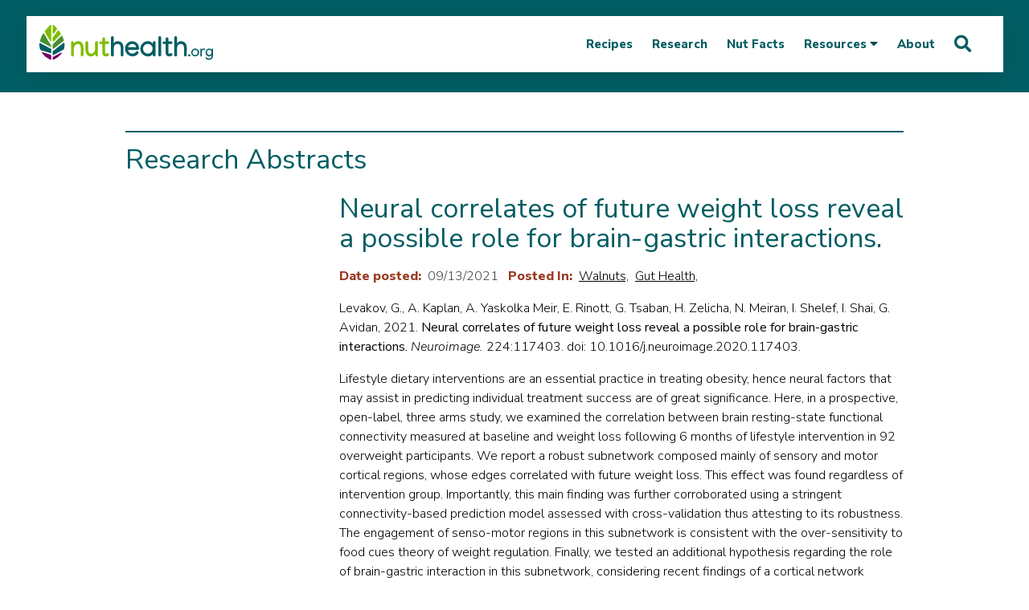

--- FILE ---
content_type: text/html; charset=UTF-8
request_url: https://nuthealth.org/research/neural-correlates-of-future-weight-loss-reveal-a-possible-role-for-brain-gastric-interactions-2/
body_size: 14388
content:
<!doctype html>
<html lang="en-US">
<head>
	<meta charset="UTF-8">
	<meta name="viewport" content="width=device-width, initial-scale=1">
	<link rel="profile" href="https://gmpg.org/xfn/11">

	<meta name='robots' content='index, follow, max-image-preview:large, max-snippet:-1, max-video-preview:-1' />
	<style>img:is([sizes="auto" i], [sizes^="auto," i]) { contain-intrinsic-size: 3000px 1500px }</style>
	
	<!-- This site is optimized with the Yoast SEO plugin v26.7 - https://yoast.com/wordpress/plugins/seo/ -->
	<title>Neural correlates of future weight loss reveal a possible role for brain-gastric interactions. - Nuthealth.org</title>
	<link rel="canonical" href="https://nuthealth.org/research/neural-correlates-of-future-weight-loss-reveal-a-possible-role-for-brain-gastric-interactions-2/" />
	<meta property="og:locale" content="en_US" />
	<meta property="og:type" content="article" />
	<meta property="og:title" content="Neural correlates of future weight loss reveal a possible role for brain-gastric interactions. - Nuthealth.org" />
	<meta property="og:description" content="Levakov, G., A. Kaplan, A. Yaskolka Meir, E. Rinott, G. Tsaban, H. Zelicha, N. Meiran, I. Shelef, I. Shai, G. Avidan, 2021. Neural correlates of future weight loss reveal a possible role for brain-gastric interactions. Neuroimage. 224:117403. doi: 10.1016/j.neuroimage.2020.117403. Lifestyle dietary interventions are an essential practice in treating obesity, hence neural factors that may assist [&hellip;]" />
	<meta property="og:url" content="https://nuthealth.org/research/neural-correlates-of-future-weight-loss-reveal-a-possible-role-for-brain-gastric-interactions-2/" />
	<meta property="og:site_name" content="Nuthealth.org" />
	<meta property="article:publisher" content="https://www.facebook.com/NutHealthOrg" />
	<meta property="article:modified_time" content="2021-09-13T22:14:14+00:00" />
	<meta name="twitter:card" content="summary_large_image" />
	<meta name="twitter:site" content="@NutHealthOrg" />
	<meta name="twitter:label1" content="Est. reading time" />
	<meta name="twitter:data1" content="2 minutes" />
	<script type="application/ld+json" class="yoast-schema-graph">{"@context":"https://schema.org","@graph":[{"@type":"WebPage","@id":"https://nuthealth.org/research/neural-correlates-of-future-weight-loss-reveal-a-possible-role-for-brain-gastric-interactions-2/","url":"https://nuthealth.org/research/neural-correlates-of-future-weight-loss-reveal-a-possible-role-for-brain-gastric-interactions-2/","name":"Neural correlates of future weight loss reveal a possible role for brain-gastric interactions. - Nuthealth.org","isPartOf":{"@id":"https://nuthealth.org/#website"},"datePublished":"2021-09-13T22:14:13+00:00","dateModified":"2021-09-13T22:14:14+00:00","breadcrumb":{"@id":"https://nuthealth.org/research/neural-correlates-of-future-weight-loss-reveal-a-possible-role-for-brain-gastric-interactions-2/#breadcrumb"},"inLanguage":"en-US","potentialAction":[{"@type":"ReadAction","target":["https://nuthealth.org/research/neural-correlates-of-future-weight-loss-reveal-a-possible-role-for-brain-gastric-interactions-2/"]}]},{"@type":"BreadcrumbList","@id":"https://nuthealth.org/research/neural-correlates-of-future-weight-loss-reveal-a-possible-role-for-brain-gastric-interactions-2/#breadcrumb","itemListElement":[{"@type":"ListItem","position":1,"name":"Home","item":"https://nuthealth.org/"},{"@type":"ListItem","position":2,"name":"Neural correlates of future weight loss reveal a possible role for brain-gastric interactions."}]},{"@type":"WebSite","@id":"https://nuthealth.org/#website","url":"https://nuthealth.org/","name":"Nuthealth.org","description":"","publisher":{"@id":"https://nuthealth.org/#organization"},"potentialAction":[{"@type":"SearchAction","target":{"@type":"EntryPoint","urlTemplate":"https://nuthealth.org/?s={search_term_string}"},"query-input":{"@type":"PropertyValueSpecification","valueRequired":true,"valueName":"search_term_string"}}],"inLanguage":"en-US"},{"@type":"Organization","@id":"https://nuthealth.org/#organization","name":"Nut Health Org","url":"https://nuthealth.org/","logo":{"@type":"ImageObject","inLanguage":"en-US","@id":"https://nuthealth.org/#/schema/logo/image/","url":"https://nuthealth.org/wp-content/uploads/2020/12/nut_health_logo.svg","contentUrl":"https://nuthealth.org/wp-content/uploads/2020/12/nut_health_logo.svg","width":216,"height":44,"caption":"Nut Health Org"},"image":{"@id":"https://nuthealth.org/#/schema/logo/image/"},"sameAs":["https://www.facebook.com/NutHealthOrg","https://x.com/NutHealthOrg","https://www.instagram.com/nuthealthorg/","https://www.pinterest.com/nuthealthorg/"]}]}</script>
	<!-- / Yoast SEO plugin. -->


<link rel='dns-prefetch' href='//cdnjs.cloudflare.com' />
<link rel='dns-prefetch' href='//use.fontawesome.com' />
<link rel='dns-prefetch' href='//fonts.googleapis.com' />
<link rel="alternate" type="application/rss+xml" title="Nuthealth.org &raquo; Feed" href="https://nuthealth.org/feed/" />
<link rel="alternate" type="application/rss+xml" title="Nuthealth.org &raquo; Comments Feed" href="https://nuthealth.org/comments/feed/" />
<script>
window._wpemojiSettings = {"baseUrl":"https:\/\/s.w.org\/images\/core\/emoji\/16.0.1\/72x72\/","ext":".png","svgUrl":"https:\/\/s.w.org\/images\/core\/emoji\/16.0.1\/svg\/","svgExt":".svg","source":{"concatemoji":"https:\/\/nuthealth.org\/wp-includes\/js\/wp-emoji-release.min.js?ver=6.8.3"}};
/*! This file is auto-generated */
!function(s,n){var o,i,e;function c(e){try{var t={supportTests:e,timestamp:(new Date).valueOf()};sessionStorage.setItem(o,JSON.stringify(t))}catch(e){}}function p(e,t,n){e.clearRect(0,0,e.canvas.width,e.canvas.height),e.fillText(t,0,0);var t=new Uint32Array(e.getImageData(0,0,e.canvas.width,e.canvas.height).data),a=(e.clearRect(0,0,e.canvas.width,e.canvas.height),e.fillText(n,0,0),new Uint32Array(e.getImageData(0,0,e.canvas.width,e.canvas.height).data));return t.every(function(e,t){return e===a[t]})}function u(e,t){e.clearRect(0,0,e.canvas.width,e.canvas.height),e.fillText(t,0,0);for(var n=e.getImageData(16,16,1,1),a=0;a<n.data.length;a++)if(0!==n.data[a])return!1;return!0}function f(e,t,n,a){switch(t){case"flag":return n(e,"\ud83c\udff3\ufe0f\u200d\u26a7\ufe0f","\ud83c\udff3\ufe0f\u200b\u26a7\ufe0f")?!1:!n(e,"\ud83c\udde8\ud83c\uddf6","\ud83c\udde8\u200b\ud83c\uddf6")&&!n(e,"\ud83c\udff4\udb40\udc67\udb40\udc62\udb40\udc65\udb40\udc6e\udb40\udc67\udb40\udc7f","\ud83c\udff4\u200b\udb40\udc67\u200b\udb40\udc62\u200b\udb40\udc65\u200b\udb40\udc6e\u200b\udb40\udc67\u200b\udb40\udc7f");case"emoji":return!a(e,"\ud83e\udedf")}return!1}function g(e,t,n,a){var r="undefined"!=typeof WorkerGlobalScope&&self instanceof WorkerGlobalScope?new OffscreenCanvas(300,150):s.createElement("canvas"),o=r.getContext("2d",{willReadFrequently:!0}),i=(o.textBaseline="top",o.font="600 32px Arial",{});return e.forEach(function(e){i[e]=t(o,e,n,a)}),i}function t(e){var t=s.createElement("script");t.src=e,t.defer=!0,s.head.appendChild(t)}"undefined"!=typeof Promise&&(o="wpEmojiSettingsSupports",i=["flag","emoji"],n.supports={everything:!0,everythingExceptFlag:!0},e=new Promise(function(e){s.addEventListener("DOMContentLoaded",e,{once:!0})}),new Promise(function(t){var n=function(){try{var e=JSON.parse(sessionStorage.getItem(o));if("object"==typeof e&&"number"==typeof e.timestamp&&(new Date).valueOf()<e.timestamp+604800&&"object"==typeof e.supportTests)return e.supportTests}catch(e){}return null}();if(!n){if("undefined"!=typeof Worker&&"undefined"!=typeof OffscreenCanvas&&"undefined"!=typeof URL&&URL.createObjectURL&&"undefined"!=typeof Blob)try{var e="postMessage("+g.toString()+"("+[JSON.stringify(i),f.toString(),p.toString(),u.toString()].join(",")+"));",a=new Blob([e],{type:"text/javascript"}),r=new Worker(URL.createObjectURL(a),{name:"wpTestEmojiSupports"});return void(r.onmessage=function(e){c(n=e.data),r.terminate(),t(n)})}catch(e){}c(n=g(i,f,p,u))}t(n)}).then(function(e){for(var t in e)n.supports[t]=e[t],n.supports.everything=n.supports.everything&&n.supports[t],"flag"!==t&&(n.supports.everythingExceptFlag=n.supports.everythingExceptFlag&&n.supports[t]);n.supports.everythingExceptFlag=n.supports.everythingExceptFlag&&!n.supports.flag,n.DOMReady=!1,n.readyCallback=function(){n.DOMReady=!0}}).then(function(){return e}).then(function(){var e;n.supports.everything||(n.readyCallback(),(e=n.source||{}).concatemoji?t(e.concatemoji):e.wpemoji&&e.twemoji&&(t(e.twemoji),t(e.wpemoji)))}))}((window,document),window._wpemojiSettings);
</script>
<style id='wp-emoji-styles-inline-css'>

	img.wp-smiley, img.emoji {
		display: inline !important;
		border: none !important;
		box-shadow: none !important;
		height: 1em !important;
		width: 1em !important;
		margin: 0 0.07em !important;
		vertical-align: -0.1em !important;
		background: none !important;
		padding: 0 !important;
	}
</style>
<link rel='stylesheet' id='wp-block-library-css' href='https://nuthealth.org/wp-includes/css/dist/block-library/style.min.css?ver=6.8.3' media='all' />
<style id='classic-theme-styles-inline-css'>
/*! This file is auto-generated */
.wp-block-button__link{color:#fff;background-color:#32373c;border-radius:9999px;box-shadow:none;text-decoration:none;padding:calc(.667em + 2px) calc(1.333em + 2px);font-size:1.125em}.wp-block-file__button{background:#32373c;color:#fff;text-decoration:none}
</style>
<style id='safe-svg-svg-icon-style-inline-css'>
.safe-svg-cover{text-align:center}.safe-svg-cover .safe-svg-inside{display:inline-block;max-width:100%}.safe-svg-cover svg{fill:currentColor;height:100%;max-height:100%;max-width:100%;width:100%}

</style>
<link rel='stylesheet' id='search-filter-flatpickr-css' href='https://nuthealth.org/wp-content/plugins/search-filter/assets/css/vendor/flatpickr.min.css?ver=3.1.6' media='all' />
<link rel='stylesheet' id='search-filter-css' href='https://nuthealth.org/wp-content/plugins/search-filter-pro/assets/css/frontend/frontend.css?ver=3.1.6' media='all' />
<style id='global-styles-inline-css'>
:root{--wp--preset--aspect-ratio--square: 1;--wp--preset--aspect-ratio--4-3: 4/3;--wp--preset--aspect-ratio--3-4: 3/4;--wp--preset--aspect-ratio--3-2: 3/2;--wp--preset--aspect-ratio--2-3: 2/3;--wp--preset--aspect-ratio--16-9: 16/9;--wp--preset--aspect-ratio--9-16: 9/16;--wp--preset--color--black: #000000;--wp--preset--color--cyan-bluish-gray: #abb8c3;--wp--preset--color--white: #ffffff;--wp--preset--color--pale-pink: #f78da7;--wp--preset--color--vivid-red: #cf2e2e;--wp--preset--color--luminous-vivid-orange: #ff6900;--wp--preset--color--luminous-vivid-amber: #fcb900;--wp--preset--color--light-green-cyan: #7bdcb5;--wp--preset--color--vivid-green-cyan: #00d084;--wp--preset--color--pale-cyan-blue: #8ed1fc;--wp--preset--color--vivid-cyan-blue: #0693e3;--wp--preset--color--vivid-purple: #9b51e0;--wp--preset--gradient--vivid-cyan-blue-to-vivid-purple: linear-gradient(135deg,rgba(6,147,227,1) 0%,rgb(155,81,224) 100%);--wp--preset--gradient--light-green-cyan-to-vivid-green-cyan: linear-gradient(135deg,rgb(122,220,180) 0%,rgb(0,208,130) 100%);--wp--preset--gradient--luminous-vivid-amber-to-luminous-vivid-orange: linear-gradient(135deg,rgba(252,185,0,1) 0%,rgba(255,105,0,1) 100%);--wp--preset--gradient--luminous-vivid-orange-to-vivid-red: linear-gradient(135deg,rgba(255,105,0,1) 0%,rgb(207,46,46) 100%);--wp--preset--gradient--very-light-gray-to-cyan-bluish-gray: linear-gradient(135deg,rgb(238,238,238) 0%,rgb(169,184,195) 100%);--wp--preset--gradient--cool-to-warm-spectrum: linear-gradient(135deg,rgb(74,234,220) 0%,rgb(151,120,209) 20%,rgb(207,42,186) 40%,rgb(238,44,130) 60%,rgb(251,105,98) 80%,rgb(254,248,76) 100%);--wp--preset--gradient--blush-light-purple: linear-gradient(135deg,rgb(255,206,236) 0%,rgb(152,150,240) 100%);--wp--preset--gradient--blush-bordeaux: linear-gradient(135deg,rgb(254,205,165) 0%,rgb(254,45,45) 50%,rgb(107,0,62) 100%);--wp--preset--gradient--luminous-dusk: linear-gradient(135deg,rgb(255,203,112) 0%,rgb(199,81,192) 50%,rgb(65,88,208) 100%);--wp--preset--gradient--pale-ocean: linear-gradient(135deg,rgb(255,245,203) 0%,rgb(182,227,212) 50%,rgb(51,167,181) 100%);--wp--preset--gradient--electric-grass: linear-gradient(135deg,rgb(202,248,128) 0%,rgb(113,206,126) 100%);--wp--preset--gradient--midnight: linear-gradient(135deg,rgb(2,3,129) 0%,rgb(40,116,252) 100%);--wp--preset--font-size--small: 13px;--wp--preset--font-size--medium: 20px;--wp--preset--font-size--large: 36px;--wp--preset--font-size--x-large: 42px;--wp--preset--spacing--20: 0.44rem;--wp--preset--spacing--30: 0.67rem;--wp--preset--spacing--40: 1rem;--wp--preset--spacing--50: 1.5rem;--wp--preset--spacing--60: 2.25rem;--wp--preset--spacing--70: 3.38rem;--wp--preset--spacing--80: 5.06rem;--wp--preset--shadow--natural: 6px 6px 9px rgba(0, 0, 0, 0.2);--wp--preset--shadow--deep: 12px 12px 50px rgba(0, 0, 0, 0.4);--wp--preset--shadow--sharp: 6px 6px 0px rgba(0, 0, 0, 0.2);--wp--preset--shadow--outlined: 6px 6px 0px -3px rgba(255, 255, 255, 1), 6px 6px rgba(0, 0, 0, 1);--wp--preset--shadow--crisp: 6px 6px 0px rgba(0, 0, 0, 1);}:where(.is-layout-flex){gap: 0.5em;}:where(.is-layout-grid){gap: 0.5em;}body .is-layout-flex{display: flex;}.is-layout-flex{flex-wrap: wrap;align-items: center;}.is-layout-flex > :is(*, div){margin: 0;}body .is-layout-grid{display: grid;}.is-layout-grid > :is(*, div){margin: 0;}:where(.wp-block-columns.is-layout-flex){gap: 2em;}:where(.wp-block-columns.is-layout-grid){gap: 2em;}:where(.wp-block-post-template.is-layout-flex){gap: 1.25em;}:where(.wp-block-post-template.is-layout-grid){gap: 1.25em;}.has-black-color{color: var(--wp--preset--color--black) !important;}.has-cyan-bluish-gray-color{color: var(--wp--preset--color--cyan-bluish-gray) !important;}.has-white-color{color: var(--wp--preset--color--white) !important;}.has-pale-pink-color{color: var(--wp--preset--color--pale-pink) !important;}.has-vivid-red-color{color: var(--wp--preset--color--vivid-red) !important;}.has-luminous-vivid-orange-color{color: var(--wp--preset--color--luminous-vivid-orange) !important;}.has-luminous-vivid-amber-color{color: var(--wp--preset--color--luminous-vivid-amber) !important;}.has-light-green-cyan-color{color: var(--wp--preset--color--light-green-cyan) !important;}.has-vivid-green-cyan-color{color: var(--wp--preset--color--vivid-green-cyan) !important;}.has-pale-cyan-blue-color{color: var(--wp--preset--color--pale-cyan-blue) !important;}.has-vivid-cyan-blue-color{color: var(--wp--preset--color--vivid-cyan-blue) !important;}.has-vivid-purple-color{color: var(--wp--preset--color--vivid-purple) !important;}.has-black-background-color{background-color: var(--wp--preset--color--black) !important;}.has-cyan-bluish-gray-background-color{background-color: var(--wp--preset--color--cyan-bluish-gray) !important;}.has-white-background-color{background-color: var(--wp--preset--color--white) !important;}.has-pale-pink-background-color{background-color: var(--wp--preset--color--pale-pink) !important;}.has-vivid-red-background-color{background-color: var(--wp--preset--color--vivid-red) !important;}.has-luminous-vivid-orange-background-color{background-color: var(--wp--preset--color--luminous-vivid-orange) !important;}.has-luminous-vivid-amber-background-color{background-color: var(--wp--preset--color--luminous-vivid-amber) !important;}.has-light-green-cyan-background-color{background-color: var(--wp--preset--color--light-green-cyan) !important;}.has-vivid-green-cyan-background-color{background-color: var(--wp--preset--color--vivid-green-cyan) !important;}.has-pale-cyan-blue-background-color{background-color: var(--wp--preset--color--pale-cyan-blue) !important;}.has-vivid-cyan-blue-background-color{background-color: var(--wp--preset--color--vivid-cyan-blue) !important;}.has-vivid-purple-background-color{background-color: var(--wp--preset--color--vivid-purple) !important;}.has-black-border-color{border-color: var(--wp--preset--color--black) !important;}.has-cyan-bluish-gray-border-color{border-color: var(--wp--preset--color--cyan-bluish-gray) !important;}.has-white-border-color{border-color: var(--wp--preset--color--white) !important;}.has-pale-pink-border-color{border-color: var(--wp--preset--color--pale-pink) !important;}.has-vivid-red-border-color{border-color: var(--wp--preset--color--vivid-red) !important;}.has-luminous-vivid-orange-border-color{border-color: var(--wp--preset--color--luminous-vivid-orange) !important;}.has-luminous-vivid-amber-border-color{border-color: var(--wp--preset--color--luminous-vivid-amber) !important;}.has-light-green-cyan-border-color{border-color: var(--wp--preset--color--light-green-cyan) !important;}.has-vivid-green-cyan-border-color{border-color: var(--wp--preset--color--vivid-green-cyan) !important;}.has-pale-cyan-blue-border-color{border-color: var(--wp--preset--color--pale-cyan-blue) !important;}.has-vivid-cyan-blue-border-color{border-color: var(--wp--preset--color--vivid-cyan-blue) !important;}.has-vivid-purple-border-color{border-color: var(--wp--preset--color--vivid-purple) !important;}.has-vivid-cyan-blue-to-vivid-purple-gradient-background{background: var(--wp--preset--gradient--vivid-cyan-blue-to-vivid-purple) !important;}.has-light-green-cyan-to-vivid-green-cyan-gradient-background{background: var(--wp--preset--gradient--light-green-cyan-to-vivid-green-cyan) !important;}.has-luminous-vivid-amber-to-luminous-vivid-orange-gradient-background{background: var(--wp--preset--gradient--luminous-vivid-amber-to-luminous-vivid-orange) !important;}.has-luminous-vivid-orange-to-vivid-red-gradient-background{background: var(--wp--preset--gradient--luminous-vivid-orange-to-vivid-red) !important;}.has-very-light-gray-to-cyan-bluish-gray-gradient-background{background: var(--wp--preset--gradient--very-light-gray-to-cyan-bluish-gray) !important;}.has-cool-to-warm-spectrum-gradient-background{background: var(--wp--preset--gradient--cool-to-warm-spectrum) !important;}.has-blush-light-purple-gradient-background{background: var(--wp--preset--gradient--blush-light-purple) !important;}.has-blush-bordeaux-gradient-background{background: var(--wp--preset--gradient--blush-bordeaux) !important;}.has-luminous-dusk-gradient-background{background: var(--wp--preset--gradient--luminous-dusk) !important;}.has-pale-ocean-gradient-background{background: var(--wp--preset--gradient--pale-ocean) !important;}.has-electric-grass-gradient-background{background: var(--wp--preset--gradient--electric-grass) !important;}.has-midnight-gradient-background{background: var(--wp--preset--gradient--midnight) !important;}.has-small-font-size{font-size: var(--wp--preset--font-size--small) !important;}.has-medium-font-size{font-size: var(--wp--preset--font-size--medium) !important;}.has-large-font-size{font-size: var(--wp--preset--font-size--large) !important;}.has-x-large-font-size{font-size: var(--wp--preset--font-size--x-large) !important;}
:where(.wp-block-post-template.is-layout-flex){gap: 1.25em;}:where(.wp-block-post-template.is-layout-grid){gap: 1.25em;}
:where(.wp-block-columns.is-layout-flex){gap: 2em;}:where(.wp-block-columns.is-layout-grid){gap: 2em;}
:root :where(.wp-block-pullquote){font-size: 1.5em;line-height: 1.6;}
</style>
<link rel='stylesheet' id='contact-form-7-css' href='https://nuthealth.org/wp-content/plugins/contact-form-7/includes/css/styles.css?ver=6.1.4' media='all' />
<link rel='stylesheet' id='sfwppa-public-style-css' href='https://nuthealth.org/wp-content/plugins/styles-for-wp-pagenavi-addon/assets/css/sfwppa-style.css?ver=1.2.4' media='all' />
<link rel='stylesheet' id='mc4wp-form-basic-css' href='https://nuthealth.org/wp-content/plugins/mailchimp-for-wp/assets/css/form-basic.css?ver=4.10.9' media='all' />
<link rel='stylesheet' id='font-awesome-cdn-css' href='https://use.fontawesome.com/releases/v5.15.1/css/all.css?ver=1.0' media='all' />
<link rel='stylesheet' id='arsilon-css' href='https://nuthealth.org/wp-content/themes/NutHealth/css/Nut_Health_2020_Website.css?ver=1.0' media='all' />
<link rel='stylesheet' id='nunito-sans-css' href='https://fonts.googleapis.com/css2?family=Nunito+Sans%3Aital%2Cwght%400%2C300%3B0%2C400%3B0%2C700%3B0%2C800%3B0%2C900%3B1%2C300%3B1%2C400%3B1%2C700%3B1%2C800%3B1%2C900&#038;display=swap&#038;ver=1.0' media='all' />
<link rel='stylesheet' id='treenuts-style-css' href='https://nuthealth.org/wp-content/themes/NutHealth/style.css?ver=2.5.2' media='all' />
<link rel='stylesheet' id='main-styles-css' href='https://nuthealth.org/wp-content/themes/NutHealth/css/treenut.css?ver=6.1.7' media='all' />
<link rel='stylesheet' id='wp-pagenavi-css' href='https://nuthealth.org/wp-content/plugins/wp-pagenavi/pagenavi-css.css?ver=2.70' media='all' />
<link rel='stylesheet' id='search-filter-ugc-styles-css' href='https://nuthealth.org/wp-content/uploads/search-filter/style.css?ver=43' media='all' />
<script type="text/javascript">
		if ( ! Object.hasOwn( window, 'searchAndFilter' ) ) {
			window.searchAndFilter = {};
		}
		</script><script src="https://cdnjs.cloudflare.com/ajax/libs/jquery.imagesloaded/4.1.1/imagesloaded.pkgd.min.js?ver=1.0" id="load-images-js"></script>
<script src="https://nuthealth.org/wp-includes/js/jquery/jquery.min.js?ver=3.7.1" id="jquery-core-js"></script>
<script src="https://nuthealth.org/wp-includes/js/jquery/jquery-migrate.min.js?ver=3.4.1" id="jquery-migrate-js"></script>
<script src="https://nuthealth.org/wp-content/plugins/search-filter/assets/js/vendor/flatpickr.min.js?ver=3.1.6" id="search-filter-flatpickr-js"></script>
<script id="search-filter-js-before">
window.searchAndFilter.frontend = {"fields":{},"queries":{},"library":{"fields":{},"components":{}},"restNonce":"f31a9e6cef","homeUrl":"https:\/\/nuthealth.org","isPro":true,"suggestionsNonce":"c54e6ace3d"};
</script>
<script src="https://nuthealth.org/wp-content/plugins/search-filter-pro/assets/js/frontend/frontend.js?ver=3.1.6" id="search-filter-js"></script>
<link rel="https://api.w.org/" href="https://nuthealth.org/wp-json/" /><link rel="alternate" title="JSON" type="application/json" href="https://nuthealth.org/wp-json/wp/v2/research/2218" /><link rel="EditURI" type="application/rsd+xml" title="RSD" href="https://nuthealth.org/xmlrpc.php?rsd" />
<link rel='shortlink' href='https://nuthealth.org/?p=2218' />
<link rel="alternate" title="oEmbed (JSON)" type="application/json+oembed" href="https://nuthealth.org/wp-json/oembed/1.0/embed?url=https%3A%2F%2Fnuthealth.org%2Fresearch%2Fneural-correlates-of-future-weight-loss-reveal-a-possible-role-for-brain-gastric-interactions-2%2F" />
<link rel="alternate" title="oEmbed (XML)" type="text/xml+oembed" href="https://nuthealth.org/wp-json/oembed/1.0/embed?url=https%3A%2F%2Fnuthealth.org%2Fresearch%2Fneural-correlates-of-future-weight-loss-reveal-a-possible-role-for-brain-gastric-interactions-2%2F&#038;format=xml" />
		<style type="text/css">
					.site-title,
			.site-description {
				position: absolute;
				clip: rect(1px, 1px, 1px, 1px);
				}
					</style>
		<style type="text/css">
/************************************************************
						Style-5
		************************************************************/		
		.sfwppa-navi-style.sfwppa-style-5 .nav-links, .sfwppa-navi-style.sfwppa-style-5 .wp-pagenavi{border:1px solid #707070; }		
		.sfwppa-navi-style.sfwppa-style-5 .sfwppa-link,
		.sfwppa-navi-style.sfwppa-style-5 .sfwppa-current-page,
		.sfwppa-navi-style.sfwppa-style-5 .current,
		.sfwppa-navi-style.sfwppa-style-5 .sfwppa-pages,
		.sfwppa-navi-style.sfwppa-style-5 .sfwppa-extend,
		.sfwppa-navi-style.sfwppa-style-5 .page-numbers{color:#232323; border-right: 1px solid #707070; font-size: 12px;  }
		.sfwppa-navi-style.sfwppa-style-5 span.sfwppa-pages.sfwppa-extend{ border-right: 1px solid #707070;}
		.sfwppa-navi-style.sfwppa-style-5 .sfwppa-link-previous, .sfwppa-navi-style.sfwppa-style-5 .sfwppa-first{ border-left: 1px solid #707070;}
		.sfwppa-navi-style.sfwppa-style-5 .current{ background: #aaaaaa; color:#ffffff;  border-right: 1px solid #707070;}

		.sfwppa-navi-style.sfwppa-style-5 .sfwppa-link:hover,
		.sfwppa-navi-style.sfwppa-style-5 .sfwppa-current-page:hover,
		.sfwppa-navi-style.sfwppa-style-5 .sfwppa-extend:hover,
		.sfwppa-navi-style.sfwppa-style-5 a.sfwppa-pages:hover,
		.sfwppa-navi-style.sfwppa-style-5 a.page-numbers:hover { background: #005d63; color:#ffffff;  border-right: 1px solid #707070;}
</style>
<link rel="icon" href="https://nuthealth.org/wp-content/uploads/2021/01/cropped-favicon-nuthealth-1-32x32.png" sizes="32x32" />
<link rel="icon" href="https://nuthealth.org/wp-content/uploads/2021/01/cropped-favicon-nuthealth-1-192x192.png" sizes="192x192" />
<link rel="apple-touch-icon" href="https://nuthealth.org/wp-content/uploads/2021/01/cropped-favicon-nuthealth-1-180x180.png" />
<meta name="msapplication-TileImage" content="https://nuthealth.org/wp-content/uploads/2021/01/cropped-favicon-nuthealth-1-270x270.png" />
		<style id="wp-custom-css">
			.grecaptcha-badge {
	display: none !important;
}

.new-study {
/*  	border: 2px solid #005d63; */
	min-width: 100%;
	background: #f0f6f9;
	padding: 80px 14%;
	margin: 0;
/* 	margin: 0 1rem 0 1rem; */
}

@media (max-width: 1000px) {
	.new-study {
		padding: 80px 40px;
	margin: 0 auto;
	}
}		</style>
		
	<!-- Global site tag (gtag.js) - Google Analytics -->
	<script async src="https://www.googletagmanager.com/gtag/js?id=UA-112641825-1"></script>
	<script>
		window.dataLayer = window.dataLayer || [];
		function gtag(){dataLayer.push(arguments);}
		gtag('js', new Date());
		gtag('config', 'UA-112641825-1');
	</script>

</head>

<body class="wp-singular research-template-default single single-research postid-2218 wp-custom-logo wp-theme-NutHealth sfwppa-navi-style sfwppa-style-5">
<div id="page" class="site">
	<a class="skip-link screen-reader-text" href="#primary">Skip to content</a>

	<div class="header-container">
		<header id="masthead" class="site-header">
			<div class="site-branding">
				<a href="https://nuthealth.org/" class="custom-logo-link" rel="home"><img width="216" height="44" src="https://nuthealth.org/wp-content/uploads/2020/12/nut_health_logo.svg" class="custom-logo" alt="Nut Health.org" decoding="async" /></a>					<p class="site-title"><a href="https://nuthealth.org/" rel="home">Nuthealth.org</a></p>
								</div><!-- .site-branding -->

			<nav id="site-navigation" class="main-navigation">
				<!-- <button class="menu-toggle" aria-controls="primary-menu" aria-expanded="false"></button> -->

				<div id="hamburger">
					<span></span>
					<span></span>
					<span></span>
				</div>

				<div class="menu-primary-container"><ul id="primary-menu" class="menu"><li id="menu-item-32" class="menu-item menu-item-type-post_type menu-item-object-page menu-item-32"><a href="https://nuthealth.org/recipes/">Recipes</a></li>
<li id="menu-item-33" class="menu-item menu-item-type-post_type menu-item-object-page menu-item-33"><a href="https://nuthealth.org/research/">Research</a></li>
<li id="menu-item-38" class="menu-item menu-item-type-post_type menu-item-object-page menu-item-38"><a href="https://nuthealth.org/nut-facts/">Nut Facts</a></li>
<li id="menu-item-34" class="menu-item menu-item-type-custom menu-item-object-custom menu-item-has-children menu-item-34"><a>Resources</a>
<ul class="sub-menu">
	<li id="menu-item-35" class="menu-item menu-item-type-post_type menu-item-object-page menu-item-35"><a href="https://nuthealth.org/downloads/">Downloads</a></li>
	<li id="menu-item-14" class="menu-item menu-item-type-post_type menu-item-object-page current_page_parent menu-item-14"><a href="https://nuthealth.org/blog/">Blog</a></li>
	<li id="menu-item-36" class="menu-item menu-item-type-post_type menu-item-object-page menu-item-36"><a href="https://nuthealth.org/press-room/">Press room</a></li>
</ul>
</li>
<li id="menu-item-13" class="menu-item menu-item-type-post_type menu-item-object-page menu-item-13"><a href="https://nuthealth.org/about/">About</a></li>
</ul></div>
				<div class="mobile-container">
					<div class="menu-primary-container"><ul id="mobile-menu" class="menu"><li class="menu-item menu-item-type-post_type menu-item-object-page menu-item-32"><a href="https://nuthealth.org/recipes/">Recipes</a></li>
<li class="menu-item menu-item-type-post_type menu-item-object-page menu-item-33"><a href="https://nuthealth.org/research/">Research</a></li>
<li class="menu-item menu-item-type-post_type menu-item-object-page menu-item-38"><a href="https://nuthealth.org/nut-facts/">Nut Facts</a></li>
<li class="menu-item menu-item-type-custom menu-item-object-custom menu-item-has-children menu-item-34"><a>Resources</a>
<ul class="sub-menu">
	<li class="menu-item menu-item-type-post_type menu-item-object-page menu-item-35"><a href="https://nuthealth.org/downloads/">Downloads</a></li>
	<li class="menu-item menu-item-type-post_type menu-item-object-page current_page_parent menu-item-14"><a href="https://nuthealth.org/blog/">Blog</a></li>
	<li class="menu-item menu-item-type-post_type menu-item-object-page menu-item-36"><a href="https://nuthealth.org/press-room/">Press room</a></li>
</ul>
</li>
<li class="menu-item menu-item-type-post_type menu-item-object-page menu-item-13"><a href="https://nuthealth.org/about/">About</a></li>
</ul></div>				</div>
				<div class="search-button-desktop"><i class="fas fa-lg fa-search"></i></div>
			</nav><!-- #site-navigation -->
			<div class="site-wide-search">
				<div class="site-wide-search__container">
					<ul>
					<!-- Staging -->
					 <li>
					 <h4>Search</h4>
				
										<!-- Production -->
				
					<div  class="search-filter-base search-filter-field search-filter-field--id-16 search-filter-field--type-search search-filter-field--input-type-text search-filter-style--id-1 search-filter-style--search-text search-filter-field--width-100"  data-search-filter-id="16" ></div>					</li>
					<li>
					<div  class="search-filter-base search-filter-field search-filter-field--id-17 search-filter-field--type-control search-filter-field--control-type-submit search-filter-style--id-1 search-filter-style--control-submit"  data-search-filter-id="17" ></div>					</li>
					</ul>
				</div>
			</div>
		</header><!-- #masthead -->


	</div>



<section class="color-spacer"></section>


    <div class="section-title">
        <div class="container">
            <div class="line"></div>
            <h2>Research Abstracts</h2>
        </div>    
    </div>

    <div class="container">
        <div class="research-container">

            <div class="research__filter">
                <!-- <//?php dynamic_sidebar('research_filter'); ?> -->
                <div  class="search-filter-base search-filter-field search-filter-field--id-6 search-filter-field--type-choice search-filter-field--input-type-select search-filter-style--id-1 search-filter-style--choice-select"  data-search-filter-id="6" ></div>                <div  class="search-filter-base search-filter-field search-filter-field--id-7 search-filter-field--type-choice search-filter-field--input-type-select search-filter-style--id-1 search-filter-style--choice-select"  data-search-filter-id="7" ></div>                <div  class="search-filter-base search-filter-field search-filter-field--id-15 search-filter-field--type-search search-filter-field--input-type-text search-filter-style--id-1 search-filter-style--search-text"  data-search-filter-id="15" ></div>                <div  class="search-filter-base search-filter-field search-filter-field--id-8 search-filter-field--type-control search-filter-field--control-type-reset search-filter-style--id-1 search-filter-style--control-reset"  data-search-filter-id="8" ></div>            </div>

            <div class="research__col">

                <div class="abstract-article">
                    <h1 class="abstract__title">Neural correlates of future weight loss reveal a possible role for brain-gastric interactions.</h1>
                    <ul class="research-meta">
                        <li><span>Date posted:&nbsp;</span> 09/13/2021&nbsp;</li>
                        
                        <li class="abstract__category"><span>Posted In:</span></li>

                        
                            <li>
                            <a href="https://nuthealth.org/nut-category/walnuts/">
                                Walnuts,
                                                            </a>
                            </li>

                            
                            
                        <li>
                            <a href="https://nuthealth.org/research-area/gut-health/">
                                Gut Health,
                                                            </a>
                        </li>

                                                </ul>

                    
<p>Levakov, G., A. Kaplan, A. Yaskolka Meir, E. Rinott, G. Tsaban, H. Zelicha, N. Meiran, I. Shelef, I. Shai, G. Avidan, 2021.<strong> Neural correlates of future weight loss reveal a possible role for brain-gastric interactions. </strong><em>Neuroimage.</em> 224:117403. doi: 10.1016/j.neuroimage.2020.117403.</p>



<p>Lifestyle dietary interventions are an essential practice in treating obesity, hence neural factors that may assist in predicting individual treatment success are of great significance. Here, in a prospective, open-label, three arms study, we examined the correlation between brain resting-state functional connectivity measured at baseline and weight loss following 6 months of lifestyle intervention in 92 overweight participants. We report a robust subnetwork composed mainly of sensory and motor cortical regions, whose edges correlated with future weight loss. This effect was found regardless of intervention group. Importantly, this main finding was further corroborated using a stringent connectivity-based prediction model assessed with cross-validation thus attesting to its robustness. The engagement of senso-motor regions in this subnetwork is consistent with the over-sensitivity to food cues theory of weight regulation. Finally, we tested an additional hypothesis regarding the role of brain-gastric interaction in this subnetwork, considering recent findings of a cortical network synchronized with gastric activity. Accordingly, we found a significant spatial overlap with the subnetwork reported in the present study. Moreover, power in the gastric basal electric frequency within our reported subnetwork negatively correlated with future weight loss. This finding was specific to the weight loss related subnetwork and to the gastric basal frequency. These findings should be further corroborated by combining direct recordings of gastric activity in future studies. Taken together, these intriguing results may have important implications for our understanding of the etiology of obesity and the mechanism of response to dietary intervention.</p>
 
                    <div class="line"></div>                   
                </div>
                
                <div class="research-nav">

                    <div class="research-nav__previous">

                        <p class="title"><svg xmlns="http://www.w3.org/2000/svg" width="7" height="12" viewBox="0 0 7 12"><defs><style>.a{fill:#61a60e;}</style></defs><path class="a" d="M5.241.886a1,1,0,0,1,1.519,0l3.826,4.463A1,1,0,0,1,9.826,7H2.174a1,1,0,0,1-.759-1.651Z" transform="translate(0 12) rotate(-90)"/></svg> previous abstract</p>	<a rel="prev" href="https://nuthealth.org/research/walnuts-long-chain-polyunsaturated-fatty-acids-and-adolescent-brain-development-protocol-for-the-walnuts-smart-snack-dietary-intervention-trial/" title="Walnuts, long-chain polyunsaturated fatty acids, and adolescent brain development: Protocol for the walnuts smart snack dietary intervention trial." class=" "><strong>Walnuts, long-chain polyunsaturated fatty acids, and adolescent brain development: Protocol for the walnuts smart snack dietary intervention trial.</strong></a>
                    </div>

                    <div class="research-nav__next">

                        <p class="title">next abstract <svg xmlns="http://www.w3.org/2000/svg" width="7" height="12" viewBox="0 0 7 12"><defs><style>.a{fill:#61a60e;}</style></defs><path class="a" d="M5.241.886a1,1,0,0,1,1.519,0l3.826,4.463A1,1,0,0,1,9.826,7H2.174a1,1,0,0,1-.759-1.651Z" transform="translate(7) rotate(90)"/></svg></p>	<a rel="next" href="https://nuthealth.org/research/liu-x-m-guasch-ferre-d-k-tobias-y-li-2021-association-of-walnut-consumption-with-total-and-cause-specific-mortality-and-life-expectancy-in-u-s-adults-nutrients-138-2699-https-doi-or/" title="Association of walnut consumption with total and cause-specific mortality and life expectancy in U.S. adults." class=" "><strong>Association of walnut consumption with total and cause-specific mortality and life expectancy in U.S. adults.</strong></a>

                    </div>
                </div>

            </div>
        </div>
    </div>
    <!-- <svg xmlns="http://www.w3.org/2000/svg" width="7" height="12" viewBox="0 0 7 12"><defs><style>.a{fill:#61a60e;}</style></defs><path class="a" d="M5.241.886a1,1,0,0,1,1.519,0l3.826,4.463A1,1,0,0,1,9.826,7H2.174a1,1,0,0,1-.759-1.651Z" transform="translate(7) rotate(90)"/></svg> -->

	<footer id="colophon" class="site-footer">

		<div class="container">
			<div class="social-row">
				<div class="social-row__logo">
										<a href="https://nuthealth.org/"><img src="https://nuthealth.org/wp-content/uploads/2020/12/nut_health_footer_logo.svg" alt="Nut Health Footer Logo	'"></a>
				</div>

									<div class="social-row__icons">
					<ul class="social-media">

						
						<li>
							<a href="https://www.instagram.com/nuthealthorg/" target="_blank">
								<span class="fa-stack fa-2x">
									<i class="fas fa-circle fa-stack-2x"></i>
									<i class="fab fa-instagram fa-stack-1x fa-inverse"></i>
								</span>
							</a>
						</li>

						
						<li>
							<a href="https://www.facebook.com/NutHealthOrg" target="_blank">
								<span class="fa-stack fa-2x">
									<i class="fas fa-circle fa-stack-2x"></i>
									<i class="fab fa-facebook-f fa-stack-1x fa-inverse"></i>
								</span>
							</a>
						</li>

						
						<li>
							<a href="https://twitter.com/NutHealthOrg" target="_blank">
								<span class="fa-stack fa-2x">
									<i class="fas fa-circle fa-stack-2x"></i>
									<i class="fab fa-twitter fa-stack-1x fa-inverse"></i>
								</span>
							</a>
						</li>

						
						<li>
							<a href="https://www.pinterest.com/nuthealthorg/_created/" target="_blank">
								<span class="fa-stack fa-2x">
									<i class="fas fa-circle fa-stack-2x"></i>
									<i class="fab fa-pinterest-p fa-stack-1x fa-inverse"></i>
								</span>
							</a>
						</li>

						
					</ul>
				</div>
							</div>
			<div class="footer-line"></div>
		</div>

		<div class="container">
			<div class="form-row">

				<div class="form-row-wrap">
					<div class="form-row__menu">
						<section id="nav_menu-2" class="widget widget_nav_menu"><div class="menu-footer-menu-container"><ul id="menu-footer-menu" class="menu"><li id="menu-item-1060" class="menu-item menu-item-type-post_type menu-item-object-page menu-item-1060"><a href="https://nuthealth.org/recipes/">Recipes</a></li>
<li id="menu-item-1063" class="menu-item menu-item-type-post_type menu-item-object-page menu-item-1063"><a href="https://nuthealth.org/research/">Research</a></li>
<li id="menu-item-1065" class="menu-item menu-item-type-post_type menu-item-object-page menu-item-1065"><a href="https://nuthealth.org/nut-facts/">Nut Facts</a></li>
</ul></div></section>					</div>
					<div class="form-row__menu">
						<section id="nav_menu-3" class="widget widget_nav_menu"><div class="menu-footer-menu-two-container"><ul id="menu-footer-menu-two" class="menu"><li id="menu-item-1116" class="menu-item menu-item-type-post_type menu-item-object-page menu-item-1116"><a href="https://nuthealth.org/downloads/">Downloads</a></li>
<li id="menu-item-1115" class="menu-item menu-item-type-post_type menu-item-object-page current_page_parent menu-item-1115"><a href="https://nuthealth.org/blog/">Blog</a></li>
<li id="menu-item-1117" class="menu-item menu-item-type-post_type menu-item-object-page menu-item-1117"><a href="https://nuthealth.org/press-room/">Press Room</a></li>
</ul></div></section>					</div>
					<div class="form-row__menu">
						<section id="nav_menu-4" class="widget widget_nav_menu"><div class="menu-footer-menu-three-container"><ul id="menu-footer-menu-three" class="menu"><li id="menu-item-1118" class="menu-item menu-item-type-post_type menu-item-object-page menu-item-1118"><a href="https://nuthealth.org/about/">About</a></li>
<li id="menu-item-1120" class="menu-item menu-item-type-post_type menu-item-object-page menu-item-1120"><a href="https://nuthealth.org/faqs/">FAQs</a></li>
<li id="menu-item-1119" class="menu-item menu-item-type-post_type menu-item-object-page menu-item-1119"><a href="https://nuthealth.org/contact/">Contact</a></li>
</ul></div></section>					</div>
				</div>

				<div class="form-row__form">

					<!-- <p>Sign up for the nuthealth.org newsletter</p> -->
					<div class="form-row__wrap">
						<section id="mc4wp_form_widget-3" class="widget widget_mc4wp_form_widget"><p class="form-title">Sign up for updates</p><script>(function() {
	window.mc4wp = window.mc4wp || {
		listeners: [],
		forms: {
			on: function(evt, cb) {
				window.mc4wp.listeners.push(
					{
						event   : evt,
						callback: cb
					}
				);
			}
		}
	}
})();
</script><!-- Mailchimp for WordPress v4.10.9 - https://wordpress.org/plugins/mailchimp-for-wp/ --><form id="mc4wp-form-1" class="mc4wp-form mc4wp-form-999 mc4wp-form-basic" method="post" data-id="999" data-name="Master List Form" ><div class="mc4wp-form-fields"><div class="mc4wp-wrap">
  <input type="email" name="EMAIL" placeholder="Email address" required />
  <input type="submit" value="Sign up" />
</div></div><label style="display: none !important;">Leave this field empty if you're human: <input type="text" name="_mc4wp_honeypot" value="" tabindex="-1" autocomplete="off" /></label><input type="hidden" name="_mc4wp_timestamp" value="1768776396" /><input type="hidden" name="_mc4wp_form_id" value="999" /><input type="hidden" name="_mc4wp_form_element_id" value="mc4wp-form-1" /><div class="mc4wp-response"></div></form><!-- / Mailchimp for WordPress Plugin --></section>					</div>
				</div>
			</div>
		</div>
		
		<div class="container">
			<div class="copyright">
				<p>&copy; 2026 The International Tree Nut Council Nutrition Research & Education Foundation</p>
			</div><!-- .site-info -->
		</div>
		
	</footer><!-- #colophon -->
</div><!-- #page -->

<script type="speculationrules">
{"prefetch":[{"source":"document","where":{"and":[{"href_matches":"\/*"},{"not":{"href_matches":["\/wp-*.php","\/wp-admin\/*","\/wp-content\/uploads\/*","\/wp-content\/*","\/wp-content\/plugins\/*","\/wp-content\/themes\/NutHealth\/*","\/*\\?(.+)"]}},{"not":{"selector_matches":"a[rel~=\"nofollow\"]"}},{"not":{"selector_matches":".no-prefetch, .no-prefetch a"}}]},"eagerness":"conservative"}]}
</script>
<script>(function() {function maybePrefixUrlField () {
  const value = this.value.trim()
  if (value !== '' && value.indexOf('http') !== 0) {
    this.value = 'http://' + value
  }
}

const urlFields = document.querySelectorAll('.mc4wp-form input[type="url"]')
for (let j = 0; j < urlFields.length; j++) {
  urlFields[j].addEventListener('blur', maybePrefixUrlField)
}
})();</script><script src="https://nuthealth.org/wp-includes/js/dist/hooks.min.js?ver=4d63a3d491d11ffd8ac6" id="wp-hooks-js"></script>
<script src="https://nuthealth.org/wp-includes/js/dist/i18n.min.js?ver=5e580eb46a90c2b997e6" id="wp-i18n-js"></script>
<script id="wp-i18n-js-after">
wp.i18n.setLocaleData( { 'text direction\u0004ltr': [ 'ltr' ] } );
</script>
<script src="https://nuthealth.org/wp-content/plugins/contact-form-7/includes/swv/js/index.js?ver=6.1.4" id="swv-js"></script>
<script id="contact-form-7-js-before">
var wpcf7 = {
    "api": {
        "root": "https:\/\/nuthealth.org\/wp-json\/",
        "namespace": "contact-form-7\/v1"
    },
    "cached": 1
};
</script>
<script src="https://nuthealth.org/wp-content/plugins/contact-form-7/includes/js/index.js?ver=6.1.4" id="contact-form-7-js"></script>
<script src="https://cdnjs.cloudflare.com/ajax/libs/gsap/3.5.1/gsap.min.js?ver=1.0" id="gsap-js"></script>
<script src="https://nuthealth.org/wp-content/themes/NutHealth/js/script.js?ver=1.6" id="main-script-js"></script>
<script src="https://www.google.com/recaptcha/api.js?render=6Lffgj0aAAAAAP702cmcrjzXV1Gz42YimCTSW7Hp&amp;ver=3.0" id="google-recaptcha-js"></script>
<script src="https://nuthealth.org/wp-includes/js/dist/vendor/wp-polyfill.min.js?ver=3.15.0" id="wp-polyfill-js"></script>
<script id="wpcf7-recaptcha-js-before">
var wpcf7_recaptcha = {
    "sitekey": "6Lffgj0aAAAAAP702cmcrjzXV1Gz42YimCTSW7Hp",
    "actions": {
        "homepage": "homepage",
        "contactform": "contactform"
    }
};
</script>
<script src="https://nuthealth.org/wp-content/plugins/contact-form-7/modules/recaptcha/index.js?ver=6.1.4" id="wpcf7-recaptcha-js"></script>
<script defer src="https://nuthealth.org/wp-content/plugins/mailchimp-for-wp/assets/js/forms.js?ver=4.10.9" id="mc4wp-forms-api-js"></script>
<div id="search-filter-svg-template" aria-hidden="true" style="clip: rect(1px, 1px, 1px, 1px); clip-path: inset(50%); height: 1px; margin: -1px; overflow: hidden; padding: 0; position: absolute;	width: 1px !important; word-wrap: normal !important;"><svg
   xmlns:svg="http://www.w3.org/2000/svg"
   xmlns="http://www.w3.org/2000/svg"
   style="background-color:red"
   viewBox="0 0 24 24"
   stroke="currentColor"
   version="1.1"
   id="sf-svg-spinner-circle"
>
  
    <g fill="none">
      <g>
        <circle
           stroke-opacity="0.5"
           cx="12.000001"
           cy="12.000001"
           r="10.601227"
           style="stroke-width:2.79755;stroke-miterlimit:4;stroke-dasharray:none" />
        <path
           d="M 22.601226,12.000001 C 22.601226,6.1457686 17.854233,1.398775 12,1.398775"
           style="stroke-width:2.79755;stroke-miterlimit:4;stroke-dasharray:none">
		    <animateTransform
             attributeName="transform"
             type="rotate"
             from="0 12 12"
             to="360 12 12"
             dur="1s"
             repeatCount="indefinite" />
		   </path>
      </g>
    </g>
</svg>
<svg id="sf-svg-search" xmlns="http://www.w3.org/2000/svg" viewBox="0 0 24 24"><path d="M0 0h24v24H0z" fill="none"/><path d="M15.5 14h-.79l-.28-.27C15.41 12.59 16 11.11 16 9.5 16 5.91 13.09 3 9.5 3S3 5.91 3 9.5 5.91 16 9.5 16c1.61 0 3.09-.59 4.23-1.57l.27.28v.79l5 4.99L20.49 19l-4.99-5zm-6 0C7.01 14 5 11.99 5 9.5S7.01 5 9.5 5 14 7.01 14 9.5 11.99 14 9.5 14z"/></svg><svg id="sf-svg-clear" xmlns="http://www.w3.org/2000/svg" viewBox="0 0 24 24"><path d="M0 0h24v24H0z" fill="none"/><path d="M19 6.41L17.59 5 12 10.59 6.41 5 5 6.41 10.59 12 5 17.59 6.41 19 12 13.41 17.59 19 19 17.59 13.41 12z"/></svg><svg id="sf-svg-arrow-down" xmlns="http://www.w3.org/2000/svg" viewBox="0 0 24 24"><path d="M0 0h24v24H0z" fill="none"/><path d="M16.59 8.59L12 13.17 7.41 8.59 6 10l6 6 6-6z"/></svg></div>		<script type="text/javascript" id="search-filter-data-js">
			window.searchAndFilterData = {"fields":{"field_16":{"attributes":{"queryId":"5","type":"search","label":"Search","showLabel":"no","showDescription":"no","description":"","inputType":"text","placeholder":"Search","inputOptionsAddDefault":"no","inputOptionsDefaultLabel":"All items","inputOptionsOrder":"yes","inputOptionsOrderDir":"desc","taxonomyOrderBy":"yes","taxonomyOrderDir":"yes","taxonomyTermsConditions":"all","taxonomyTerms":[],"addClass":"","stylesId":1,"width":"100","inputShowIcon":"yes","align":"","alignment":"","autoSubmit":"no","autoSubmitDelay":"600","hideFieldWhenEmpty":"no","defaultValueInheritArchive":"yes","defaultValueInheritPost":"no","defaultValueApplyToQuery":"no","labelToggleVisibility":"no","labelInitialVisibility":"no","dataAcfGroup":"","dataAcfField":"","dataUrlName":"search","dataType":"relevanssi","dataTotalNumberOfOptions":"30","defaultValueType":"none","inputColor":"#ffffff","inputClearHoverColor":"#ffffff","inputActiveIconColor":"#ffffff"},"options":[],"values":[],"uid":1,"urlName":"search","icons":["search","clear"],"urlTemplate":[],"id":16,"connectedData":[],"supports":[]},"field_17":{"attributes":{"queryId":"5","type":"control","label":"Submit","showLabel":"yes","showDescription":"no","description":"","placeholder":"","sortOptions":[],"addClass":"","stylesId":1,"width":"","inputShowIcon":"yes","align":"","alignment":"","autoSubmit":"yes","autoSubmitDelay":"","hideFieldWhenEmpty":"no","labelToggleVisibility":"no","labelInitialVisibility":"no","dataUrlName":"","dataType":"post_attribute","dataPostAttribute":"post_type","inputType":"submit","dataPostTypes":[],"dataTotalNumberOfOptions":"30","inputOptionsOrderDir":"asc","defaultValueType":"none","controlType":"submit"},"options":[],"values":[],"uid":2,"urlName":"","icons":[],"urlTemplate":[],"id":17,"connectedData":[],"supports":[]},"field_6":{"attributes":{"queryId":"3","type":"choice","label":"Select by Area of Research","showLabel":"yes","showDescription":"no","description":"","inputType":"select","placeholder":"All","dataPostTypes":[],"dataPostStati":["publish"],"multiple":"no","inputOptionsAddDefault":"no","inputOptionsDefaultLabel":"All items","hideEmpty":"yes","showCount":"no","showCountBrackets":"yes","showCountPosition":"inline","dataTotalNumberOfOptions":"30","inputOptionsOrder":"yes","inputOptionsOrderDir":"yes","taxonomyHierarchical":"yes","limitTaxonomyDepth":"no","taxonomyDepth":"1","taxonomyFilterArchive":"no","taxonomyOrderBy":"default","taxonomyOrderDir":"inherit","taxonomyTermsConditions":"all","taxonomyTerms":[],"addClass":"","stylesId":1,"width":"","inputShowIcon":"yes","align":"","alignment":"","autoSubmit":"yes","autoSubmitDelay":"0","hideFieldWhenEmpty":"no","defaultValueInheritArchive":"yes","defaultValueInheritPost":"no","defaultValueApplyToQuery":"no","labelToggleVisibility":"no","labelInitialVisibility":"no","dataPostAuthorConditions":"all","dataPostAuthors":[],"dataPostAuthorRoles":[],"dataPostAuthorCapabilities":[],"dataAcfGroup":"","dataAcfField":"","dataUrlName":"","dataType":"taxonomy","defaultValueType":"none","dataTaxonomy":"research-area"},"options":[{"value":"skin-health","label":"Skin Health","depth":0,"id":63,"parent_id":0,"count":1},{"value":"kidney-disease","label":"Kidney Disease","depth":0,"id":62,"parent_id":0,"count":1},{"value":"exercise","label":"Exercise","depth":0,"id":61,"parent_id":0,"count":3},{"value":"cognitive-health","label":"Cognitive Health","depth":0,"id":28,"parent_id":0,"count":57},{"value":"diverticulosis","label":"Diverticulosis","depth":0,"id":27,"parent_id":0,"count":1},{"value":"reproductive-health","label":"Reproductive Health","depth":0,"id":26,"parent_id":0,"count":17},{"value":"bone-health","label":"Bone Health","depth":0,"id":25,"parent_id":0,"count":6},{"value":"gallstones","label":"Gallstones","depth":0,"id":24,"parent_id":0,"count":1},{"value":"gut-health","label":"Gut Health","depth":0,"id":23,"parent_id":0,"count":30},{"value":"metabolic-syndrome","label":"Metabolic Syndrome","depth":0,"id":22,"parent_id":0,"count":46},{"value":"body-weight-satiety","label":"Body Weight\/Satiety","depth":0,"id":21,"parent_id":0,"count":169},{"value":"diabetes","label":"Diabetes","depth":0,"id":20,"parent_id":0,"count":105},{"value":"consumption","label":"Consumption","depth":0,"id":19,"parent_id":0,"count":77},{"value":"nut-allergy","label":"Nut Allergy","depth":0,"id":17,"parent_id":0,"count":120},{"value":"cardiovascular-health","label":"Cardiovascular Health","depth":0,"id":13,"parent_id":0,"count":320},{"value":"cancer","label":"Cancer","depth":0,"id":12,"parent_id":0,"count":75},{"value":"nutrient-and-bioactive-composition","label":"Nutrient and Bioactive Composition","depth":0,"id":5,"parent_id":0,"count":235}],"values":[],"uid":3,"urlName":"research-area","icons":["arrow-down","clear"],"urlTemplate":[],"id":6,"connectedData":{"taxonomyParents":{"63":[],"62":[],"61":[],"28":[],"27":[],"26":[],"25":[],"24":[],"23":[],"22":[],"21":[],"20":[],"19":[],"17":[],"13":[],"12":[],"5":[]},"termIdentifiers":[{"id":63,"slug":"skin-health"},{"id":62,"slug":"kidney-disease"},{"id":61,"slug":"exercise"},{"id":28,"slug":"cognitive-health"},{"id":27,"slug":"diverticulosis"},{"id":26,"slug":"reproductive-health"},{"id":25,"slug":"bone-health"},{"id":24,"slug":"gallstones"},{"id":23,"slug":"gut-health"},{"id":22,"slug":"metabolic-syndrome"},{"id":21,"slug":"body-weight-satiety"},{"id":20,"slug":"diabetes"},{"id":19,"slug":"consumption"},{"id":17,"slug":"nut-allergy"},{"id":13,"slug":"cardiovascular-health"},{"id":12,"slug":"cancer"},{"id":5,"slug":"nutrient-and-bioactive-composition"}],"optionsLabels":{"skin-health":"Skin Health","kidney-disease":"Kidney Disease","exercise":"Exercise","cognitive-health":"Cognitive Health","diverticulosis":"Diverticulosis","reproductive-health":"Reproductive Health","bone-health":"Bone Health","gallstones":"Gallstones","gut-health":"Gut Health","metabolic-syndrome":"Metabolic Syndrome","body-weight-satiety":"Body Weight\/Satiety","diabetes":"Diabetes","consumption":"Consumption","nut-allergy":"Nut Allergy","cardiovascular-health":"Cardiovascular Health","cancer":"Cancer","nutrient-and-bioactive-composition":"Nutrient and Bioactive Composition"}},"supports":[]},"field_7":{"attributes":{"queryId":"3","type":"choice","label":"Select by Nut","showLabel":"yes","showDescription":"no","description":"","inputType":"select","placeholder":"All","dataPostTypes":[],"dataPostStati":["publish"],"multiple":"no","inputOptionsAddDefault":"no","inputOptionsDefaultLabel":"All items","hideEmpty":"yes","showCount":"no","showCountBrackets":"yes","showCountPosition":"inline","dataTotalNumberOfOptions":"30","inputOptionsOrder":"yes","inputOptionsOrderDir":"yes","taxonomyHierarchical":"yes","limitTaxonomyDepth":"no","taxonomyDepth":"1","taxonomyFilterArchive":"no","taxonomyOrderBy":"default","taxonomyOrderDir":"inherit","taxonomyTermsConditions":"all","taxonomyTerms":[],"addClass":"","stylesId":1,"width":"","inputShowIcon":"yes","align":"","alignment":"","autoSubmit":"yes","autoSubmitDelay":"0","hideFieldWhenEmpty":"no","defaultValueInheritArchive":"yes","defaultValueInheritPost":"no","defaultValueApplyToQuery":"no","labelToggleVisibility":"no","labelInitialVisibility":"no","dataPostAuthorConditions":"all","dataPostAuthors":[],"dataPostAuthorRoles":[],"dataPostAuthorCapabilities":[],"dataAcfGroup":"","dataAcfField":"","dataUrlName":"","dataType":"taxonomy","defaultValueType":"none","dataTaxonomy":"research-nut"},"options":[{"value":"hazelnuts","label":"Hazelnuts","depth":0,"id":18,"parent_id":0,"count":193},{"value":"macadamias","label":"Macadamias","depth":0,"id":16,"parent_id":0,"count":124},{"value":"walnuts","label":"Walnuts","depth":0,"id":15,"parent_id":0,"count":453},{"value":"almonds","label":"Almonds","depth":0,"id":14,"parent_id":0,"count":407},{"value":"pistachios","label":"Pistachios","depth":0,"id":11,"parent_id":0,"count":207},{"value":"pine-nuts","label":"Pine Nuts","depth":0,"id":10,"parent_id":0,"count":108},{"value":"pecans","label":"Pecans","depth":0,"id":9,"parent_id":0,"count":145},{"value":"mixed-nuts","label":"Mixed Nuts","depth":0,"id":8,"parent_id":0,"count":321},{"value":"cashews","label":"Cashews","depth":0,"id":7,"parent_id":0,"count":147},{"value":"brazil-nuts","label":"Brazil Nuts","depth":0,"id":6,"parent_id":0,"count":112}],"values":[],"uid":4,"urlName":"research-nut","icons":["arrow-down","clear"],"urlTemplate":[],"id":7,"connectedData":{"taxonomyParents":{"18":[],"16":[],"15":[],"14":[],"11":[],"10":[],"9":[],"8":[],"7":[],"6":[]},"termIdentifiers":[{"id":18,"slug":"hazelnuts"},{"id":16,"slug":"macadamias"},{"id":15,"slug":"walnuts"},{"id":14,"slug":"almonds"},{"id":11,"slug":"pistachios"},{"id":10,"slug":"pine-nuts"},{"id":9,"slug":"pecans"},{"id":8,"slug":"mixed-nuts"},{"id":7,"slug":"cashews"},{"id":6,"slug":"brazil-nuts"}],"optionsLabels":{"hazelnuts":"Hazelnuts","macadamias":"Macadamias","walnuts":"Walnuts","almonds":"Almonds","pistachios":"Pistachios","pine-nuts":"Pine Nuts","pecans":"Pecans","mixed-nuts":"Mixed Nuts","cashews":"Cashews","brazil-nuts":"Brazil Nuts"}},"supports":[]},"field_15":{"attributes":{"queryId":"3","type":"search","label":"Search","showLabel":"no","showDescription":"no","description":"","inputType":"text","placeholder":"Search","inputOptionsAddDefault":"no","inputOptionsDefaultLabel":"All items","inputOptionsOrder":"yes","inputOptionsOrderDir":"asc","taxonomyOrderBy":"yes","taxonomyOrderDir":"yes","taxonomyTermsConditions":"all","taxonomyTerms":[],"addClass":"","stylesId":1,"width":"","inputShowIcon":"yes","align":"","alignment":"","autoSubmit":"yes","autoSubmitDelay":"600","hideFieldWhenEmpty":"no","defaultValueInheritArchive":"yes","defaultValueInheritPost":"no","defaultValueApplyToQuery":"no","labelToggleVisibility":"no","labelInitialVisibility":"no","dataAcfGroup":"","dataAcfField":"","dataUrlName":"","dataType":"post_attribute","dataPostAttribute":"default","dataTotalNumberOfOptions":"30","defaultValueType":"none"},"options":[],"values":[],"uid":5,"urlName":"s","icons":["search","clear"],"urlTemplate":[],"id":15,"connectedData":[],"supports":[]},"field_8":{"attributes":{"queryId":"3","type":"control","label":"Reset","showLabel":"yes","showDescription":"no","description":"","placeholder":"","sortOptions":[],"addClass":"","stylesId":1,"width":"","inputShowIcon":"yes","align":"","alignment":"","autoSubmit":"yes","autoSubmitDelay":"","hideFieldWhenEmpty":"no","labelToggleVisibility":"no","labelInitialVisibility":"no","dataUrlName":"","dataType":"post_attribute","dataPostAttribute":"post_type","inputType":"submit","dataPostTypes":[],"dataTotalNumberOfOptions":"30","inputOptionsOrderDir":"asc","defaultValueType":"none","controlType":"reset"},"options":[],"values":[],"uid":6,"urlName":"","icons":[],"urlTemplate":[],"id":8,"connectedData":[],"supports":[]}},"queries":{"5":{"id":5,"attributes":{"integrationType":"search","archiveType":"post_type","postType":"post","archiveFilterTaxonomies":"no","taxonomy":"category","singleLocation":"","queryIntegration":"main_query","queryLoopAutodetect":"yes","postTypes":["post","page","research","recipe","press"],"postStatus":["publish"],"postsPerPage":"12","sortOrder":[{"label":"","orderBy":"date","order":"desc","metaKey":"","metaType":"string","includePostsWithoutMeta":false,"uid":1}],"stickyPosts":"ignore","fieldRelationship":"all","excludeCurrentPost":"yes","resultsUrlPostTypeArchive":"","useIndexer":"no","resultsDynamicUpdate":"no","resultsUpdateUrl":"yes","resultsShowSpinner":"yes","resultsFadeResults":"yes","resultsPaginationType":"default","queryPaginationSelector":"","spinnerScale":3,"spinnerPosition":"top center","spinnerPadding":{"top":"12px","right":"12px","bottom":"12px","left":"12px"},"spinnerMargin":{"top":"12px","right":"0","bottom":"0","left":"0"},"spinnerBorder":"","spinnerBorderRadius":"4px"},"settings":{"currentPage":1,"maxPages":1,"postsPerPage":1,"foundPosts":1},"url":"https:\/\/nuthealth.org\/?s","isActive":false,"name":"Site Wide Search"},"3":{"id":3,"attributes":{"integrationType":"single","archiveType":"post_type","postType":"post","archiveFilterTaxonomies":"no","taxonomy":"category","singleLocation":913,"queryIntegration":"custom","queryLoopAutodetect":"yes","postTypes":["research"],"postStatus":["publish"],"postsPerPage":"7","sortOrder":[{"label":"","orderBy":"date","order":"desc","metaKey":"","metaType":"string","includePostsWithoutMeta":false,"uid":2}],"stickyPosts":"ignore","fieldRelationship":"all","excludeCurrentPost":"yes","resultsUrlPostTypeArchive":"","useIndexer":"no","resultsDynamicUpdate":"yes","resultsUpdateUrl":"yes","resultsShowSpinner":"yes","resultsFadeResults":"yes","resultsPaginationType":"default","queryPaginationSelector":".pagination a","spinnerScale":3,"spinnerPosition":"top center","spinnerPadding":{"top":"12px","right":"12px","bottom":"12px","left":"12px"},"spinnerMargin":{"top":"12px","right":"0","bottom":"0","left":"0"},"spinnerBorder":"","spinnerBorderRadius":"4px","queryContainer":".research__ajax"},"settings":{"currentPage":1,"maxPages":1,"postsPerPage":1,"foundPosts":1},"url":"https:\/\/nuthealth.org\/research-abstracts\/","isActive":false,"name":"Research Abstracts"}},"shouldMount":true};
		</script>
		<script type="text/javascript" id="search-filter-api-url-js">
			window.searchAndFilterApiUrl = '';
		</script>
		
<script>(function(){function c(){var b=a.contentDocument||a.contentWindow.document;if(b){var d=b.createElement('script');d.innerHTML="window.__CF$cv$params={r:'9c01a110d8fbbd4a',t:'MTc2ODc3NjM5Ni4wMDAwMDA='};var a=document.createElement('script');a.nonce='';a.src='/cdn-cgi/challenge-platform/scripts/jsd/main.js';document.getElementsByTagName('head')[0].appendChild(a);";b.getElementsByTagName('head')[0].appendChild(d)}}if(document.body){var a=document.createElement('iframe');a.height=1;a.width=1;a.style.position='absolute';a.style.top=0;a.style.left=0;a.style.border='none';a.style.visibility='hidden';document.body.appendChild(a);if('loading'!==document.readyState)c();else if(window.addEventListener)document.addEventListener('DOMContentLoaded',c);else{var e=document.onreadystatechange||function(){};document.onreadystatechange=function(b){e(b);'loading'!==document.readyState&&(document.onreadystatechange=e,c())}}}})();</script></body>
</html>


--- FILE ---
content_type: text/html; charset=utf-8
request_url: https://www.google.com/recaptcha/api2/anchor?ar=1&k=6Lffgj0aAAAAAP702cmcrjzXV1Gz42YimCTSW7Hp&co=aHR0cHM6Ly9udXRoZWFsdGgub3JnOjQ0Mw..&hl=en&v=PoyoqOPhxBO7pBk68S4YbpHZ&size=invisible&anchor-ms=20000&execute-ms=30000&cb=m0x697vrytqu
body_size: 48522
content:
<!DOCTYPE HTML><html dir="ltr" lang="en"><head><meta http-equiv="Content-Type" content="text/html; charset=UTF-8">
<meta http-equiv="X-UA-Compatible" content="IE=edge">
<title>reCAPTCHA</title>
<style type="text/css">
/* cyrillic-ext */
@font-face {
  font-family: 'Roboto';
  font-style: normal;
  font-weight: 400;
  font-stretch: 100%;
  src: url(//fonts.gstatic.com/s/roboto/v48/KFO7CnqEu92Fr1ME7kSn66aGLdTylUAMa3GUBHMdazTgWw.woff2) format('woff2');
  unicode-range: U+0460-052F, U+1C80-1C8A, U+20B4, U+2DE0-2DFF, U+A640-A69F, U+FE2E-FE2F;
}
/* cyrillic */
@font-face {
  font-family: 'Roboto';
  font-style: normal;
  font-weight: 400;
  font-stretch: 100%;
  src: url(//fonts.gstatic.com/s/roboto/v48/KFO7CnqEu92Fr1ME7kSn66aGLdTylUAMa3iUBHMdazTgWw.woff2) format('woff2');
  unicode-range: U+0301, U+0400-045F, U+0490-0491, U+04B0-04B1, U+2116;
}
/* greek-ext */
@font-face {
  font-family: 'Roboto';
  font-style: normal;
  font-weight: 400;
  font-stretch: 100%;
  src: url(//fonts.gstatic.com/s/roboto/v48/KFO7CnqEu92Fr1ME7kSn66aGLdTylUAMa3CUBHMdazTgWw.woff2) format('woff2');
  unicode-range: U+1F00-1FFF;
}
/* greek */
@font-face {
  font-family: 'Roboto';
  font-style: normal;
  font-weight: 400;
  font-stretch: 100%;
  src: url(//fonts.gstatic.com/s/roboto/v48/KFO7CnqEu92Fr1ME7kSn66aGLdTylUAMa3-UBHMdazTgWw.woff2) format('woff2');
  unicode-range: U+0370-0377, U+037A-037F, U+0384-038A, U+038C, U+038E-03A1, U+03A3-03FF;
}
/* math */
@font-face {
  font-family: 'Roboto';
  font-style: normal;
  font-weight: 400;
  font-stretch: 100%;
  src: url(//fonts.gstatic.com/s/roboto/v48/KFO7CnqEu92Fr1ME7kSn66aGLdTylUAMawCUBHMdazTgWw.woff2) format('woff2');
  unicode-range: U+0302-0303, U+0305, U+0307-0308, U+0310, U+0312, U+0315, U+031A, U+0326-0327, U+032C, U+032F-0330, U+0332-0333, U+0338, U+033A, U+0346, U+034D, U+0391-03A1, U+03A3-03A9, U+03B1-03C9, U+03D1, U+03D5-03D6, U+03F0-03F1, U+03F4-03F5, U+2016-2017, U+2034-2038, U+203C, U+2040, U+2043, U+2047, U+2050, U+2057, U+205F, U+2070-2071, U+2074-208E, U+2090-209C, U+20D0-20DC, U+20E1, U+20E5-20EF, U+2100-2112, U+2114-2115, U+2117-2121, U+2123-214F, U+2190, U+2192, U+2194-21AE, U+21B0-21E5, U+21F1-21F2, U+21F4-2211, U+2213-2214, U+2216-22FF, U+2308-230B, U+2310, U+2319, U+231C-2321, U+2336-237A, U+237C, U+2395, U+239B-23B7, U+23D0, U+23DC-23E1, U+2474-2475, U+25AF, U+25B3, U+25B7, U+25BD, U+25C1, U+25CA, U+25CC, U+25FB, U+266D-266F, U+27C0-27FF, U+2900-2AFF, U+2B0E-2B11, U+2B30-2B4C, U+2BFE, U+3030, U+FF5B, U+FF5D, U+1D400-1D7FF, U+1EE00-1EEFF;
}
/* symbols */
@font-face {
  font-family: 'Roboto';
  font-style: normal;
  font-weight: 400;
  font-stretch: 100%;
  src: url(//fonts.gstatic.com/s/roboto/v48/KFO7CnqEu92Fr1ME7kSn66aGLdTylUAMaxKUBHMdazTgWw.woff2) format('woff2');
  unicode-range: U+0001-000C, U+000E-001F, U+007F-009F, U+20DD-20E0, U+20E2-20E4, U+2150-218F, U+2190, U+2192, U+2194-2199, U+21AF, U+21E6-21F0, U+21F3, U+2218-2219, U+2299, U+22C4-22C6, U+2300-243F, U+2440-244A, U+2460-24FF, U+25A0-27BF, U+2800-28FF, U+2921-2922, U+2981, U+29BF, U+29EB, U+2B00-2BFF, U+4DC0-4DFF, U+FFF9-FFFB, U+10140-1018E, U+10190-1019C, U+101A0, U+101D0-101FD, U+102E0-102FB, U+10E60-10E7E, U+1D2C0-1D2D3, U+1D2E0-1D37F, U+1F000-1F0FF, U+1F100-1F1AD, U+1F1E6-1F1FF, U+1F30D-1F30F, U+1F315, U+1F31C, U+1F31E, U+1F320-1F32C, U+1F336, U+1F378, U+1F37D, U+1F382, U+1F393-1F39F, U+1F3A7-1F3A8, U+1F3AC-1F3AF, U+1F3C2, U+1F3C4-1F3C6, U+1F3CA-1F3CE, U+1F3D4-1F3E0, U+1F3ED, U+1F3F1-1F3F3, U+1F3F5-1F3F7, U+1F408, U+1F415, U+1F41F, U+1F426, U+1F43F, U+1F441-1F442, U+1F444, U+1F446-1F449, U+1F44C-1F44E, U+1F453, U+1F46A, U+1F47D, U+1F4A3, U+1F4B0, U+1F4B3, U+1F4B9, U+1F4BB, U+1F4BF, U+1F4C8-1F4CB, U+1F4D6, U+1F4DA, U+1F4DF, U+1F4E3-1F4E6, U+1F4EA-1F4ED, U+1F4F7, U+1F4F9-1F4FB, U+1F4FD-1F4FE, U+1F503, U+1F507-1F50B, U+1F50D, U+1F512-1F513, U+1F53E-1F54A, U+1F54F-1F5FA, U+1F610, U+1F650-1F67F, U+1F687, U+1F68D, U+1F691, U+1F694, U+1F698, U+1F6AD, U+1F6B2, U+1F6B9-1F6BA, U+1F6BC, U+1F6C6-1F6CF, U+1F6D3-1F6D7, U+1F6E0-1F6EA, U+1F6F0-1F6F3, U+1F6F7-1F6FC, U+1F700-1F7FF, U+1F800-1F80B, U+1F810-1F847, U+1F850-1F859, U+1F860-1F887, U+1F890-1F8AD, U+1F8B0-1F8BB, U+1F8C0-1F8C1, U+1F900-1F90B, U+1F93B, U+1F946, U+1F984, U+1F996, U+1F9E9, U+1FA00-1FA6F, U+1FA70-1FA7C, U+1FA80-1FA89, U+1FA8F-1FAC6, U+1FACE-1FADC, U+1FADF-1FAE9, U+1FAF0-1FAF8, U+1FB00-1FBFF;
}
/* vietnamese */
@font-face {
  font-family: 'Roboto';
  font-style: normal;
  font-weight: 400;
  font-stretch: 100%;
  src: url(//fonts.gstatic.com/s/roboto/v48/KFO7CnqEu92Fr1ME7kSn66aGLdTylUAMa3OUBHMdazTgWw.woff2) format('woff2');
  unicode-range: U+0102-0103, U+0110-0111, U+0128-0129, U+0168-0169, U+01A0-01A1, U+01AF-01B0, U+0300-0301, U+0303-0304, U+0308-0309, U+0323, U+0329, U+1EA0-1EF9, U+20AB;
}
/* latin-ext */
@font-face {
  font-family: 'Roboto';
  font-style: normal;
  font-weight: 400;
  font-stretch: 100%;
  src: url(//fonts.gstatic.com/s/roboto/v48/KFO7CnqEu92Fr1ME7kSn66aGLdTylUAMa3KUBHMdazTgWw.woff2) format('woff2');
  unicode-range: U+0100-02BA, U+02BD-02C5, U+02C7-02CC, U+02CE-02D7, U+02DD-02FF, U+0304, U+0308, U+0329, U+1D00-1DBF, U+1E00-1E9F, U+1EF2-1EFF, U+2020, U+20A0-20AB, U+20AD-20C0, U+2113, U+2C60-2C7F, U+A720-A7FF;
}
/* latin */
@font-face {
  font-family: 'Roboto';
  font-style: normal;
  font-weight: 400;
  font-stretch: 100%;
  src: url(//fonts.gstatic.com/s/roboto/v48/KFO7CnqEu92Fr1ME7kSn66aGLdTylUAMa3yUBHMdazQ.woff2) format('woff2');
  unicode-range: U+0000-00FF, U+0131, U+0152-0153, U+02BB-02BC, U+02C6, U+02DA, U+02DC, U+0304, U+0308, U+0329, U+2000-206F, U+20AC, U+2122, U+2191, U+2193, U+2212, U+2215, U+FEFF, U+FFFD;
}
/* cyrillic-ext */
@font-face {
  font-family: 'Roboto';
  font-style: normal;
  font-weight: 500;
  font-stretch: 100%;
  src: url(//fonts.gstatic.com/s/roboto/v48/KFO7CnqEu92Fr1ME7kSn66aGLdTylUAMa3GUBHMdazTgWw.woff2) format('woff2');
  unicode-range: U+0460-052F, U+1C80-1C8A, U+20B4, U+2DE0-2DFF, U+A640-A69F, U+FE2E-FE2F;
}
/* cyrillic */
@font-face {
  font-family: 'Roboto';
  font-style: normal;
  font-weight: 500;
  font-stretch: 100%;
  src: url(//fonts.gstatic.com/s/roboto/v48/KFO7CnqEu92Fr1ME7kSn66aGLdTylUAMa3iUBHMdazTgWw.woff2) format('woff2');
  unicode-range: U+0301, U+0400-045F, U+0490-0491, U+04B0-04B1, U+2116;
}
/* greek-ext */
@font-face {
  font-family: 'Roboto';
  font-style: normal;
  font-weight: 500;
  font-stretch: 100%;
  src: url(//fonts.gstatic.com/s/roboto/v48/KFO7CnqEu92Fr1ME7kSn66aGLdTylUAMa3CUBHMdazTgWw.woff2) format('woff2');
  unicode-range: U+1F00-1FFF;
}
/* greek */
@font-face {
  font-family: 'Roboto';
  font-style: normal;
  font-weight: 500;
  font-stretch: 100%;
  src: url(//fonts.gstatic.com/s/roboto/v48/KFO7CnqEu92Fr1ME7kSn66aGLdTylUAMa3-UBHMdazTgWw.woff2) format('woff2');
  unicode-range: U+0370-0377, U+037A-037F, U+0384-038A, U+038C, U+038E-03A1, U+03A3-03FF;
}
/* math */
@font-face {
  font-family: 'Roboto';
  font-style: normal;
  font-weight: 500;
  font-stretch: 100%;
  src: url(//fonts.gstatic.com/s/roboto/v48/KFO7CnqEu92Fr1ME7kSn66aGLdTylUAMawCUBHMdazTgWw.woff2) format('woff2');
  unicode-range: U+0302-0303, U+0305, U+0307-0308, U+0310, U+0312, U+0315, U+031A, U+0326-0327, U+032C, U+032F-0330, U+0332-0333, U+0338, U+033A, U+0346, U+034D, U+0391-03A1, U+03A3-03A9, U+03B1-03C9, U+03D1, U+03D5-03D6, U+03F0-03F1, U+03F4-03F5, U+2016-2017, U+2034-2038, U+203C, U+2040, U+2043, U+2047, U+2050, U+2057, U+205F, U+2070-2071, U+2074-208E, U+2090-209C, U+20D0-20DC, U+20E1, U+20E5-20EF, U+2100-2112, U+2114-2115, U+2117-2121, U+2123-214F, U+2190, U+2192, U+2194-21AE, U+21B0-21E5, U+21F1-21F2, U+21F4-2211, U+2213-2214, U+2216-22FF, U+2308-230B, U+2310, U+2319, U+231C-2321, U+2336-237A, U+237C, U+2395, U+239B-23B7, U+23D0, U+23DC-23E1, U+2474-2475, U+25AF, U+25B3, U+25B7, U+25BD, U+25C1, U+25CA, U+25CC, U+25FB, U+266D-266F, U+27C0-27FF, U+2900-2AFF, U+2B0E-2B11, U+2B30-2B4C, U+2BFE, U+3030, U+FF5B, U+FF5D, U+1D400-1D7FF, U+1EE00-1EEFF;
}
/* symbols */
@font-face {
  font-family: 'Roboto';
  font-style: normal;
  font-weight: 500;
  font-stretch: 100%;
  src: url(//fonts.gstatic.com/s/roboto/v48/KFO7CnqEu92Fr1ME7kSn66aGLdTylUAMaxKUBHMdazTgWw.woff2) format('woff2');
  unicode-range: U+0001-000C, U+000E-001F, U+007F-009F, U+20DD-20E0, U+20E2-20E4, U+2150-218F, U+2190, U+2192, U+2194-2199, U+21AF, U+21E6-21F0, U+21F3, U+2218-2219, U+2299, U+22C4-22C6, U+2300-243F, U+2440-244A, U+2460-24FF, U+25A0-27BF, U+2800-28FF, U+2921-2922, U+2981, U+29BF, U+29EB, U+2B00-2BFF, U+4DC0-4DFF, U+FFF9-FFFB, U+10140-1018E, U+10190-1019C, U+101A0, U+101D0-101FD, U+102E0-102FB, U+10E60-10E7E, U+1D2C0-1D2D3, U+1D2E0-1D37F, U+1F000-1F0FF, U+1F100-1F1AD, U+1F1E6-1F1FF, U+1F30D-1F30F, U+1F315, U+1F31C, U+1F31E, U+1F320-1F32C, U+1F336, U+1F378, U+1F37D, U+1F382, U+1F393-1F39F, U+1F3A7-1F3A8, U+1F3AC-1F3AF, U+1F3C2, U+1F3C4-1F3C6, U+1F3CA-1F3CE, U+1F3D4-1F3E0, U+1F3ED, U+1F3F1-1F3F3, U+1F3F5-1F3F7, U+1F408, U+1F415, U+1F41F, U+1F426, U+1F43F, U+1F441-1F442, U+1F444, U+1F446-1F449, U+1F44C-1F44E, U+1F453, U+1F46A, U+1F47D, U+1F4A3, U+1F4B0, U+1F4B3, U+1F4B9, U+1F4BB, U+1F4BF, U+1F4C8-1F4CB, U+1F4D6, U+1F4DA, U+1F4DF, U+1F4E3-1F4E6, U+1F4EA-1F4ED, U+1F4F7, U+1F4F9-1F4FB, U+1F4FD-1F4FE, U+1F503, U+1F507-1F50B, U+1F50D, U+1F512-1F513, U+1F53E-1F54A, U+1F54F-1F5FA, U+1F610, U+1F650-1F67F, U+1F687, U+1F68D, U+1F691, U+1F694, U+1F698, U+1F6AD, U+1F6B2, U+1F6B9-1F6BA, U+1F6BC, U+1F6C6-1F6CF, U+1F6D3-1F6D7, U+1F6E0-1F6EA, U+1F6F0-1F6F3, U+1F6F7-1F6FC, U+1F700-1F7FF, U+1F800-1F80B, U+1F810-1F847, U+1F850-1F859, U+1F860-1F887, U+1F890-1F8AD, U+1F8B0-1F8BB, U+1F8C0-1F8C1, U+1F900-1F90B, U+1F93B, U+1F946, U+1F984, U+1F996, U+1F9E9, U+1FA00-1FA6F, U+1FA70-1FA7C, U+1FA80-1FA89, U+1FA8F-1FAC6, U+1FACE-1FADC, U+1FADF-1FAE9, U+1FAF0-1FAF8, U+1FB00-1FBFF;
}
/* vietnamese */
@font-face {
  font-family: 'Roboto';
  font-style: normal;
  font-weight: 500;
  font-stretch: 100%;
  src: url(//fonts.gstatic.com/s/roboto/v48/KFO7CnqEu92Fr1ME7kSn66aGLdTylUAMa3OUBHMdazTgWw.woff2) format('woff2');
  unicode-range: U+0102-0103, U+0110-0111, U+0128-0129, U+0168-0169, U+01A0-01A1, U+01AF-01B0, U+0300-0301, U+0303-0304, U+0308-0309, U+0323, U+0329, U+1EA0-1EF9, U+20AB;
}
/* latin-ext */
@font-face {
  font-family: 'Roboto';
  font-style: normal;
  font-weight: 500;
  font-stretch: 100%;
  src: url(//fonts.gstatic.com/s/roboto/v48/KFO7CnqEu92Fr1ME7kSn66aGLdTylUAMa3KUBHMdazTgWw.woff2) format('woff2');
  unicode-range: U+0100-02BA, U+02BD-02C5, U+02C7-02CC, U+02CE-02D7, U+02DD-02FF, U+0304, U+0308, U+0329, U+1D00-1DBF, U+1E00-1E9F, U+1EF2-1EFF, U+2020, U+20A0-20AB, U+20AD-20C0, U+2113, U+2C60-2C7F, U+A720-A7FF;
}
/* latin */
@font-face {
  font-family: 'Roboto';
  font-style: normal;
  font-weight: 500;
  font-stretch: 100%;
  src: url(//fonts.gstatic.com/s/roboto/v48/KFO7CnqEu92Fr1ME7kSn66aGLdTylUAMa3yUBHMdazQ.woff2) format('woff2');
  unicode-range: U+0000-00FF, U+0131, U+0152-0153, U+02BB-02BC, U+02C6, U+02DA, U+02DC, U+0304, U+0308, U+0329, U+2000-206F, U+20AC, U+2122, U+2191, U+2193, U+2212, U+2215, U+FEFF, U+FFFD;
}
/* cyrillic-ext */
@font-face {
  font-family: 'Roboto';
  font-style: normal;
  font-weight: 900;
  font-stretch: 100%;
  src: url(//fonts.gstatic.com/s/roboto/v48/KFO7CnqEu92Fr1ME7kSn66aGLdTylUAMa3GUBHMdazTgWw.woff2) format('woff2');
  unicode-range: U+0460-052F, U+1C80-1C8A, U+20B4, U+2DE0-2DFF, U+A640-A69F, U+FE2E-FE2F;
}
/* cyrillic */
@font-face {
  font-family: 'Roboto';
  font-style: normal;
  font-weight: 900;
  font-stretch: 100%;
  src: url(//fonts.gstatic.com/s/roboto/v48/KFO7CnqEu92Fr1ME7kSn66aGLdTylUAMa3iUBHMdazTgWw.woff2) format('woff2');
  unicode-range: U+0301, U+0400-045F, U+0490-0491, U+04B0-04B1, U+2116;
}
/* greek-ext */
@font-face {
  font-family: 'Roboto';
  font-style: normal;
  font-weight: 900;
  font-stretch: 100%;
  src: url(//fonts.gstatic.com/s/roboto/v48/KFO7CnqEu92Fr1ME7kSn66aGLdTylUAMa3CUBHMdazTgWw.woff2) format('woff2');
  unicode-range: U+1F00-1FFF;
}
/* greek */
@font-face {
  font-family: 'Roboto';
  font-style: normal;
  font-weight: 900;
  font-stretch: 100%;
  src: url(//fonts.gstatic.com/s/roboto/v48/KFO7CnqEu92Fr1ME7kSn66aGLdTylUAMa3-UBHMdazTgWw.woff2) format('woff2');
  unicode-range: U+0370-0377, U+037A-037F, U+0384-038A, U+038C, U+038E-03A1, U+03A3-03FF;
}
/* math */
@font-face {
  font-family: 'Roboto';
  font-style: normal;
  font-weight: 900;
  font-stretch: 100%;
  src: url(//fonts.gstatic.com/s/roboto/v48/KFO7CnqEu92Fr1ME7kSn66aGLdTylUAMawCUBHMdazTgWw.woff2) format('woff2');
  unicode-range: U+0302-0303, U+0305, U+0307-0308, U+0310, U+0312, U+0315, U+031A, U+0326-0327, U+032C, U+032F-0330, U+0332-0333, U+0338, U+033A, U+0346, U+034D, U+0391-03A1, U+03A3-03A9, U+03B1-03C9, U+03D1, U+03D5-03D6, U+03F0-03F1, U+03F4-03F5, U+2016-2017, U+2034-2038, U+203C, U+2040, U+2043, U+2047, U+2050, U+2057, U+205F, U+2070-2071, U+2074-208E, U+2090-209C, U+20D0-20DC, U+20E1, U+20E5-20EF, U+2100-2112, U+2114-2115, U+2117-2121, U+2123-214F, U+2190, U+2192, U+2194-21AE, U+21B0-21E5, U+21F1-21F2, U+21F4-2211, U+2213-2214, U+2216-22FF, U+2308-230B, U+2310, U+2319, U+231C-2321, U+2336-237A, U+237C, U+2395, U+239B-23B7, U+23D0, U+23DC-23E1, U+2474-2475, U+25AF, U+25B3, U+25B7, U+25BD, U+25C1, U+25CA, U+25CC, U+25FB, U+266D-266F, U+27C0-27FF, U+2900-2AFF, U+2B0E-2B11, U+2B30-2B4C, U+2BFE, U+3030, U+FF5B, U+FF5D, U+1D400-1D7FF, U+1EE00-1EEFF;
}
/* symbols */
@font-face {
  font-family: 'Roboto';
  font-style: normal;
  font-weight: 900;
  font-stretch: 100%;
  src: url(//fonts.gstatic.com/s/roboto/v48/KFO7CnqEu92Fr1ME7kSn66aGLdTylUAMaxKUBHMdazTgWw.woff2) format('woff2');
  unicode-range: U+0001-000C, U+000E-001F, U+007F-009F, U+20DD-20E0, U+20E2-20E4, U+2150-218F, U+2190, U+2192, U+2194-2199, U+21AF, U+21E6-21F0, U+21F3, U+2218-2219, U+2299, U+22C4-22C6, U+2300-243F, U+2440-244A, U+2460-24FF, U+25A0-27BF, U+2800-28FF, U+2921-2922, U+2981, U+29BF, U+29EB, U+2B00-2BFF, U+4DC0-4DFF, U+FFF9-FFFB, U+10140-1018E, U+10190-1019C, U+101A0, U+101D0-101FD, U+102E0-102FB, U+10E60-10E7E, U+1D2C0-1D2D3, U+1D2E0-1D37F, U+1F000-1F0FF, U+1F100-1F1AD, U+1F1E6-1F1FF, U+1F30D-1F30F, U+1F315, U+1F31C, U+1F31E, U+1F320-1F32C, U+1F336, U+1F378, U+1F37D, U+1F382, U+1F393-1F39F, U+1F3A7-1F3A8, U+1F3AC-1F3AF, U+1F3C2, U+1F3C4-1F3C6, U+1F3CA-1F3CE, U+1F3D4-1F3E0, U+1F3ED, U+1F3F1-1F3F3, U+1F3F5-1F3F7, U+1F408, U+1F415, U+1F41F, U+1F426, U+1F43F, U+1F441-1F442, U+1F444, U+1F446-1F449, U+1F44C-1F44E, U+1F453, U+1F46A, U+1F47D, U+1F4A3, U+1F4B0, U+1F4B3, U+1F4B9, U+1F4BB, U+1F4BF, U+1F4C8-1F4CB, U+1F4D6, U+1F4DA, U+1F4DF, U+1F4E3-1F4E6, U+1F4EA-1F4ED, U+1F4F7, U+1F4F9-1F4FB, U+1F4FD-1F4FE, U+1F503, U+1F507-1F50B, U+1F50D, U+1F512-1F513, U+1F53E-1F54A, U+1F54F-1F5FA, U+1F610, U+1F650-1F67F, U+1F687, U+1F68D, U+1F691, U+1F694, U+1F698, U+1F6AD, U+1F6B2, U+1F6B9-1F6BA, U+1F6BC, U+1F6C6-1F6CF, U+1F6D3-1F6D7, U+1F6E0-1F6EA, U+1F6F0-1F6F3, U+1F6F7-1F6FC, U+1F700-1F7FF, U+1F800-1F80B, U+1F810-1F847, U+1F850-1F859, U+1F860-1F887, U+1F890-1F8AD, U+1F8B0-1F8BB, U+1F8C0-1F8C1, U+1F900-1F90B, U+1F93B, U+1F946, U+1F984, U+1F996, U+1F9E9, U+1FA00-1FA6F, U+1FA70-1FA7C, U+1FA80-1FA89, U+1FA8F-1FAC6, U+1FACE-1FADC, U+1FADF-1FAE9, U+1FAF0-1FAF8, U+1FB00-1FBFF;
}
/* vietnamese */
@font-face {
  font-family: 'Roboto';
  font-style: normal;
  font-weight: 900;
  font-stretch: 100%;
  src: url(//fonts.gstatic.com/s/roboto/v48/KFO7CnqEu92Fr1ME7kSn66aGLdTylUAMa3OUBHMdazTgWw.woff2) format('woff2');
  unicode-range: U+0102-0103, U+0110-0111, U+0128-0129, U+0168-0169, U+01A0-01A1, U+01AF-01B0, U+0300-0301, U+0303-0304, U+0308-0309, U+0323, U+0329, U+1EA0-1EF9, U+20AB;
}
/* latin-ext */
@font-face {
  font-family: 'Roboto';
  font-style: normal;
  font-weight: 900;
  font-stretch: 100%;
  src: url(//fonts.gstatic.com/s/roboto/v48/KFO7CnqEu92Fr1ME7kSn66aGLdTylUAMa3KUBHMdazTgWw.woff2) format('woff2');
  unicode-range: U+0100-02BA, U+02BD-02C5, U+02C7-02CC, U+02CE-02D7, U+02DD-02FF, U+0304, U+0308, U+0329, U+1D00-1DBF, U+1E00-1E9F, U+1EF2-1EFF, U+2020, U+20A0-20AB, U+20AD-20C0, U+2113, U+2C60-2C7F, U+A720-A7FF;
}
/* latin */
@font-face {
  font-family: 'Roboto';
  font-style: normal;
  font-weight: 900;
  font-stretch: 100%;
  src: url(//fonts.gstatic.com/s/roboto/v48/KFO7CnqEu92Fr1ME7kSn66aGLdTylUAMa3yUBHMdazQ.woff2) format('woff2');
  unicode-range: U+0000-00FF, U+0131, U+0152-0153, U+02BB-02BC, U+02C6, U+02DA, U+02DC, U+0304, U+0308, U+0329, U+2000-206F, U+20AC, U+2122, U+2191, U+2193, U+2212, U+2215, U+FEFF, U+FFFD;
}

</style>
<link rel="stylesheet" type="text/css" href="https://www.gstatic.com/recaptcha/releases/PoyoqOPhxBO7pBk68S4YbpHZ/styles__ltr.css">
<script nonce="WgYHBFjIbClOoUZf27_4qg" type="text/javascript">window['__recaptcha_api'] = 'https://www.google.com/recaptcha/api2/';</script>
<script type="text/javascript" src="https://www.gstatic.com/recaptcha/releases/PoyoqOPhxBO7pBk68S4YbpHZ/recaptcha__en.js" nonce="WgYHBFjIbClOoUZf27_4qg">
      
    </script></head>
<body><div id="rc-anchor-alert" class="rc-anchor-alert"></div>
<input type="hidden" id="recaptcha-token" value="[base64]">
<script type="text/javascript" nonce="WgYHBFjIbClOoUZf27_4qg">
      recaptcha.anchor.Main.init("[\x22ainput\x22,[\x22bgdata\x22,\x22\x22,\[base64]/[base64]/UltIKytdPWE6KGE8MjA0OD9SW0grK109YT4+NnwxOTI6KChhJjY0NTEyKT09NTUyOTYmJnErMTxoLmxlbmd0aCYmKGguY2hhckNvZGVBdChxKzEpJjY0NTEyKT09NTYzMjA/[base64]/MjU1OlI/[base64]/[base64]/[base64]/[base64]/[base64]/[base64]/[base64]/[base64]/[base64]/[base64]\x22,\[base64]\x22,\x22w7g0DsK1wqnDuj5KI31VD8O7wq01wo0TwrfCgMOdw7UqVMOVZsO2BSHDnMOaw4JzW8KVNghDZMODJgzDqTofw6sEJ8O/LMOGwo5aWCcNVMKzLBDDnjlQQyDCqHHCrTZXYsO9w7XCisKtaCxPwrMnwrV0w69LTjQHwrM+wrLCvjzDjsKjB1Q4N8OMJDYZwo4/c3QbECgVQRsLHsKpV8OGV8OEGgnCghrDsHt/wpAQWgg6wq/DuMKpw6nDj8K9WGbDqhVywotnw4xwecKaWGLDok4jUsOMGMKTw5DDhsKYWlR1IsOTO3lgw53CllkvN0VHfUBwSVc+UsK/asKGwo8ILcOAM8OBBMKjIMOSD8ONB8KhKsOTw5IgwoUXa8OOw5pNQx0AFG9QI8KVRjFXA3ZpwpzDmcObw494w4BYw7QuwodxJhdxSlHDlMKXw4w+XGrDr8OXRcKuw6/Dt8OoTsKEaAXDnHTCjjsnwpfCiMOHeBbCisOAasK4woA2w6DDuDEIwrlcAn0EwqrDnnzCu8ONEcOGw4HDvsOfwofCpCXDvcKAWMO4woApwqXDqMK3w4jClMKjR8K8U2tZUcK5IyjDthjDssKlLcOewozDhMO8NQ0Pwp/[base64]/CisKiBsKZGMKBVMOPQcOaYMKrFEw7JcKPwpw5w6nCjcKpw6BXLi3CqMOKw4vClwtKGDUIwpbCk1Q5w6HDu1fDsMKywqkVeBvCtcK3HR7DqMOoT1HCgznCi0NjQsKrw5HDtsKNwqFNIcKDS8Khwp03w7LCnmt+b8ORX8OGWB8/w4LDk2pEwocfFsKQfMOgB0HDkmYxHcOpwoXCrDrCqMObXcOaaHEpDVsOw7NVED7DtmsKw5jDl2zClm1IGxTDghDDisOMw4Ytw5XDlsKSNcOGeCJaUcOcwoQ0O3nDr8KtN8KuwqXChAFGG8OYw7w/WcKvw7U4ZD99wo9Lw6LDoGxvTMOkw4fDisOlJsKkw6V+wohnwotgw7BHAz0GwqnCusOvWxDCkwgKW8OzCsO/EsK2w6oBBTbDncOFw7rCmsK+w6jCmRLCrDvDtwHDpGHCkxjCmcOdwrPDr3rCll9XdcKbwpfCrwbCo3zDkVgxw5cvwqHDqMKyw4/DszYOfcOyw77DlMK3Z8Obwr/[base64]/CjS7DmAHCmmPDp1HCkifDmcK2WcKJOw0dw401Qzh+wpIWw6EBPMKMMQoOXFs/HQMIwrDClUvDrAbCucOywrsnwrkIw5zDhcKhw6FaV8OowqPDucOIHA7CnmzCpcKXwqMxwoggw7YoLkrCrXVJw4URaz/CkMKpBcOoekzCsmwYOcOMw50ZN2IkM8Oxw4zCvwc0wpPDt8Kow6nDg8OBNx5eRcK4wqDCocO5cHDClsKkw4/CsDDCg8OUwpjCvMKxwpR1KTzCksKuRcO1VDLDuMKfw4bCkmwkwrPDpg8owqrCil84woHCj8O2wo4yw6RGw7PDs8K9H8OpwrDDujVFwos0wrd0w4HDtsKhw4gEw6x1VcOnOznCoXrDvcO+w5llw6cawr8Jw5oJLitVFMOoB8KFwociFU7Dth/DpMOLUk0DAsKpE1t7w4QPwqHDlMOnw7zCpcKqC8Kvf8OVTGnDjMKmMsKNwqzCgsOBNcOYwpzCmX7Dn1DDph3CrjAfHcKeIcKmUR3Dl8KtMHwuw6bCgxLCu0sqwqnDj8K8w4YEwrPCnsOFP8K/EsKnAsOZwpYAPQ3Ch39rbSjChsOQTBkgA8KVwq0BwqkQa8OEw7Ziw59wwpxndcOyH8Kiw5VaeQNIw6tAwrPCncOaZ8OQSxPCmMObw7FFw5PDq8KYYcOvw4XDjcO+wr4Lw5TCk8OTMWfDjFwBwoPDh8OjeUReX8OtLXbDmcKZwohyw4/DksO1wq06wpHDkkp/w41Dwqs5wpg0YhLChk/CiUzCslLCh8OoYmTCpm9kRMK8fhbCrMOww5AfKg9BVFNhEMOhw5LCisOQCVjDpxoRPE4wVVTCiAlodxM5bisEfcKbGHvDm8ORdsK5wonDm8KKbEULbwDCosOtV8Kdw6/DiW3DsmfDu8O5wrfCsQp+OcKzwrXCpiTCnETChMK9wrTDlcOsV2VNIW7DuFM9YB9xCcOdwpzCnlpyOGZTRwXCo8K6c8OFScOwC8KMCsOGwpxGPivDisO/DUDCoMK0w4UMa8Oew4l3wqrCvWddw6zCsEUsFsOpc8OdIsOJRUHDrmDDuD9/[base64]/CmsOoYCUoFsOzwr3ChgHCkcOJw6fDrsK+JMK6LzZHXyIawp3CgXE/wpzDlcKYwo05w7wtwozDsX7Cp8OVBcKjwrFuKAweOcOawpUlw77Cr8OVwoJiIMKdO8OZGWTDoMKHwq/[base64]/w5loaUnDoRLCjm8cfsKhw5fDmcOqw69oCAfDtsODwqfDj8ODKsOzN8OnccKwwpDDvmDCumfDt8KgEcOdbg/[base64]/[base64]/Ckldlw5fCqxRVwpfCo0R1wqA3asOUwrgsIcK0w7cRQhQOwoHDmDttIUcMecKdw4gcVQYGLMKEUxTDn8KyIUbCrMKDPMOGGVzDn8KIw7slAMK3w6FAwrzDgkpFw4vCv0HDqE/Dh8Kmw4DCrjBuV8O5w4QNKEbClcKbVGwZwpw4PcOtdyVsUsOywq9ResKQwpzDmRXCjMO9wptxw44lJcKaw4J/QSwLABR9w6gURSXDqmYbw67DtsKBbEEoMcKrF8K5SSoRwoHDug5BVkp3D8Kgw6rDqlQkw7Fyw4B4R1HDiEbDrsOEFsKbw4fDhcOJwr/ChsODaSzDrMKSSjvCgMOzwodewo7DtsKfwpZ9CMOPw5xIwrsEw5vDkHMJw6JpTMOBwqwUIMOjwrrCrMOUw7Zqwr7CksOrUMKew4l0wpDCuzElE8OCwooYw5PCt13Cr0LDqC0CwoQIMH3CuXfCryQ/wr7DpsOtTgo4w54eL0vCu8Olw4LChT3DgCDDrhHCqMOwwr1hw6cXwrnCgEXCusKCVMK2w7MyP19gw68Lwr56THJRPsKxwoB3w7rDvzw3wobDumLCsHrCmUV0wqbCj8K8w5HCiAMvwotmw7lZFMOGwobCnsOcwoPCp8KPckQkwrfCl8KeSB/Dn8OPw489w6DDhcK8w6lybG/DsMKvOgPCiMKCwrRmWVJXw7FmCMOmw7jCvcOSDx4Uwq0IXsOXwrx2Gwgfw797R2PDq8OjSzDDmEsEU8OPwqrChMOWw6/Di8Ozw6tTw73Dr8K+w49Xw6/CrsKwwrDDoMOSBUsDw5bDk8OMw6XCg38hKgM1w4rDhMOVGkLDm37DsMKoWHnCv8OVO8Kzwo3DgsO7wpvCt8K8woVDw60iwpRfw5nCp0DClmvDnHfDvcKIw73Dji9/wq5uacK/BMKZNsOuw5nCt8O2bMKgwoNeGV14L8KSMcOsw45Yw6VBYMOmwqVecnZaw75PBcKxwq8xwoPDjkZgZAbDvMOuwq7CpcKtLhjCv8OAwqMbwr8Vw6R9H8OaM3FQCsKZaMKIJ8ObMQjCknoiw6vDtV0MwopLwpsGw7LCnHMnL8OXwpjDjVoUw47CmU7CtcKRFH/Ds8K7OUpVflgRLsKkwpXDj13Ci8OGw53CoX/DqsOKaDbDmwJuw7xiwrRBwoTCksK0wqRWGcKjazzCsBXCrjrCthDDgV0fw6fDvcKTOgsUw7xaUcOrwokCRcObfVxCSMO0DcObe8OxwpnChGHCqkopGsO3PjPClcKAwoHDuWBmwq9TH8O5JcOZw6TDjwV0wpXDo2h9w6XCqMK/wrbDksO9wrbCoW/[base64]/ClxzCuMKGwrlHwoXDkMOpwrzCrgfDv8KZwp7CkTsuwq7CvlXCkMKSWAtOHCLDoMKLY3nDsMKQw6Yxw4jCjVwnw5dzwr7DiA/CssOLw73CrcONO8OMBsOjdsO5D8Kcw41mRsOrw5zDom5mc8OwP8KcQ8OGOcOLBV/Cq8K/w7sKAhbDiwbDtsOJw5HCtx0RwrlNwqDCmQPCq1wFw6fDj8KowqnDvFt5wqhYPsK7bMO+wph9D8KiOk5cwonCjQDCicKPw41kcMO6AR5nw5UgwqFXWy/DvjAVw7M5w4x5wonCoWzDukhFw5fDgiIdCXjCr1RJwozCpEXDp3HDjsO2RGQtw4bCjUTDrhrDpMKMw5XCtcKCw6hDw51DBx7CqWdvw5rClMKjFsKgwrDCmMKrwptQHsOuMsKPwoRrw60tdyMJRUrDm8KZw4TCoAzCtWnDpxbDm2Ike1gabF/CvMKYcl4Iw6vCvMKqwpZmJsOlwopsTm7CjGQxwofClsOHwqPDqV8ZPgjChnQmwocFKsOqwqfCoRPCiMOcw6ENwpASw4FJwosGwrLDv8OzwqfCgcODL8O+w49kw6HCgw0xW8OWBsK+w5zDq8KSwobDncKTUMKZw7bCuSZPwrM/wqxSZwjDoF3DmQBfeDNVwotfP8KmG8KHw59zJ8KHH8OKQC8zw6/[base64]/DhS/[base64]/w4JHw5LCgsOifADDkS7CmsOjZWVxwqZTbEjDvMKwIcKFw4Z6w4ltw4zDisOZw7sRwrDCqcOgw4/Ci0B4YlbCmMKIwo3Ct0xOw7AqworCtVEnwobCt1fCucKiwrVmwo7DkcO+wockRsOoOcKgwoDDuMK7woRBdURpwot6w4/DtQHCjiVWSCIXaS/CssK0CMKIwoF5UsOsScOCZQpmQ8OLFR00wrxjw6odbcKVSsO+wrrDunzCvgNaI8K5wq7DqUcCe8KtLcO3bWJkw7/DncOCKGrDkcK8w6U6cDTDi8Kyw5xXccK5bgfDrw57woBcwqzDjcOEd8KowqjCuMKDwoPCoX5Sw47Cl8KQMRHDgsOBw7dmLMOZNAoQPsK4XMO5w6TDnzA3JMOuUsOpwofCvDzCg8OeUsORLB/Cv8K4I8KXw6YCRwA6TcKENcO/[base64]/Dl8OZw5rDssOYa8O3BUrDsxsrwqTCl8K8wohlwqLDpcObw6EBNjvDpcOuw70UwrFzwqDCgVBBw401w43DnEBJw4VcHmbDhcKBw782bEIJwpLDl8OjNFIKOcKEw71Ew7xCYlFrTsOLwoRDE3pkex0hwpF4R8Oiw4xcw4Iyw7DCmMKkw41wIMKGUm/DvcOsw5/[base64]/DpsOPwqLCrzfDimp1w4bCl8O/WsODWTXDl2zDq3fCk8KnfQg+cEjCiwbDt8KRw4s2QDopwqXDmCIjM3zCiUbChj03d2LCpsKSUMO2eDVIwolgScK1w74EU30ydMO2w5rCusOMGQpNw7/Di8KoJktVWcO9EcOUcT3CoTMtwoDDjsKWwpYHBCXDgsKrLsKBHnvCoQTDnMKzVilhAATCr8Kfwq8PwpENPsKVZcOTwqPCv8KoY0BQwrVrccOpKcK0w73ChH9GNsOtw4dsHlkGCsObw7DCu1TDlMOww4/DgcKfw5HCj8KPA8KVWTMrZWnDv8KhwrspFcOPw7rCmGDCmMKYw63CpcKkw5fDnMKXw4HCkMKjwok2w5JmwrTClMKyT3vDtsK4GjFjw7MDADlNw5/DgFHCnBDDgsOjw5UdQWLClw40w5TClHrDg8K2LcKpeMKoXxjCvMKZFVXDj0gpa8KwS8O1w5EUw6lhAARXwpFNw7ESUcOOOcK/w41eMcO9w4nCiMK8O010w6NrwqnDiBFkw5jDn8KTDnXDosK1w4cyH8OrEsO9wqfCmsOPDMOmZyxvwrgdDMOtJ8Kfw7rDmwpjwqVxMXxAwrnDj8KYMMOlwrIFw4XDpcOdwo/[base64]/[base64]/wooDw58Nw4JMwqMRd3LDpgDCvQ3Dml9iw6PDv8KZQ8O4w6PCgMKJwrzDk8OIwpnDq8KFwqPDucOKIDJjbWsuwpDCtkU4RsOHJsK9NMKNwoZMwpbDqy1VwpcgwrtUwqhCb0IBw7YiDG4XNsOGB8OcIkMVw43DksOww4jDhBg/WMOuYiTCqMO/[base64]/[base64]/Cvi5gYlkYw7/CrsO5ThPDkMO/[base64]/[base64]/[base64]/ChA3Cr8OBLmbCvMKpV8KywoHCigvDlsKsw6IOd8Kiw49KC8OhXsO4wrgSEsKdwrDDuMOwQAXCqXHDuWsPwqsMTmRuMwPDrVbClcONL31kw7QUwq9Vw7TDgMK7w4odK8KIw6wpwqkYwqzDoU/[base64]/HsKBURRbwpHCqEHDoAtrGhPDl8KbwptPwoIPw6zDhnfDqsO8PsOqw709HMO1X8KswrrDmjIkYcOwZXrCiDfDtS8YSsOAw7jDklpxfcK8woITIMOyfEvCpcOEY8K3E8OVFCPCgMOIFMOnRVklTlHDscKxCcKjwpVRLWZ7w4gABsKaw6/DssOgLcKCwrJWblHDqlHCh357E8KJCsO7w7DDtwvDiMKILMOfBWHCrsOcH0gXZzzCtB7CvsOowq/Dhw3Dl2RPwot3WTJ6FUJGLsKtwojDskDDkQvDjsOkwrQ9wph8w41dR8KTMsOKw4tDXmI1WQ3DihAKPcOSwoBaw6zDsMKjVcOIwqXCgsOOwpHClMOqIcKAwogOU8ODwqbCt8OvwrnDlMO0w7U5V8OaWsOMw5TDp8K6w7tlw4/DtcObRR4iMhR2w6V0CV45w7IVw5kGQXnCusKCw7lKwqVPXhjCtsOPTCjCqQMAwprCqMKOXwvCsgcgwq/Dh8Knw6LCgsOIwq5Rwo5TQxc8McOJwqzDvAfCkWtrQi3Dp8OzdcOfwrXDl8Ktw6vCocKcw4fClA57w5t3HcKrYMOFw57Cm0IBw7woVMKmAcO8w73DvsKMwo1xMcKlwp81GMO9LC9KwpPCj8O/wpbCiQgXcwhPScKSw5jDliddw6ERVcODwo1Vb8Kew5/DhGBIwqcdwoF9woc5wqjCqkbDkcK1AQTChWDDtsOREGHCo8KyOgbCpcOpcXEIw4nCln3Dg8OKcMKyGArCpsKnwrrDssK9wqTDmkAzX1NwZMKqPXlZw6ZjUcOgwr9JMFBHw6TCujklJCV7w5jDnMOyIMOQw4Bkw7ovw7ARwrzDhnBFKxp/IHFaMXPDo8OHHSMACVLDrCrDvAvDmsOzH1lLNmB0Z8KVwq/[base64]/NDElcXzDqcOhIV5IJ8KTTXfDtMK6w4fDrlUzw6DCrsO1QgwHwrIZA8KreMKfZQrCmsKbwoUQJxrCm8OzDsOjw5glwpfDsi/ClyXCkh0Iw7cxwojDtMOUw4lJJXbDicOawqzDuRx+w5XDq8KMX8Kww5bDvjLDisONwrjClsKWw7PDoMOlwrPDrnfDnMOuw6JvVQFPwqDCmcONw4HDlxcaYy/Cu1Rpb8KGd8ODw7jDlMKvwq1uw6FqIcOUJDHDjHjDolLCtsOQIsKsw6c8OMOvbcK9wrbDtcOMRcKRa8KxwqvCuEgvU8K8VwzDqxnDtT7ChmcQwo1SM37Dt8OfwqzDp8Kvf8KVCsKwOsKTWsKmR3Rjw4VeaUQ4w5/Cq8ODIGbDpcKCWMK2w5Q0wrhyU8O5wojCv8KiesOuRSjDksKoXgR3EmXCmXoqw4UWwoXDoMKyYMKjWsOvwqNJwrwVHXVOGSrDkMOjwp7Cs8KkQkJmCcOVA3gDw6ZxA1txGMOEZMONCDTChAbCvCE/[base64]/ClMO3wp/Dig/ClnAof8ODw5HCq8OqT8KEwqBdwo3Dv8KowqpUwpUkw4p5AsOEwptlX8OYwqkuw7tpQMKpw6VMw4TDrAh9wqHDlMO0Ll/[base64]/[base64]/[base64]/[base64]/DoFvCl0bCtMO7V8OxeXNOw5fDuX/CsyHDkgo9w50XLsKFwpDDuDsdwps7wo10XcOtwqd0QXrDoCTDjMK3wpBDCcKAw6VBw41EwpF+w7t6wrwywoXCscKSF3/[base64]/wqV8w43ChV3Cm8OrwrDDssOJwqBrw7PDsMKyGn7Dhx0DUTfCunFrw5wOZVXCuSjDusOsfjHDpcKew5AZL39vBMOLDsKcw5DDmcKxwqrCuFFebU/Cj8KiE8KMwoZFS0PCnsOLwpfDvkc3BBfDu8OkWsKowrjCqAVzwp5DwobCgMOPdcOPw4vCmxrCuREGwrTDqBxLwovDtcKpwqPCkcKeQ8OEwpDCqk7CrEbCoz98w43DvF/Cn8K3AlosTsKjw57DtQRBMRrCn8OOCMKZw6XDt3bDo8KvF8KCBGxnYMO1dMOgSAczeMOSAMKMwr3Ct8KbwpHDhSV3wqB3w7rDl8OfBMKaTcKiOcOAAMO4X8KOw6zDo0/Cp0HDiSlKCcKOw5jCncOCwqjDh8KIecOlwrvDlko3DgfCmgHDrwdSD8KuwobDsjbDi300CsONwodnwpp4RXrCqFUEEMKGwo/CocK9w5huRMOCH8KEwq8nwp8Dw6vCkcKZwqkSH2nCncKMw4xRwpYcO8K9IMKxw43DgTYmb8OLMcKiw6nCm8O+Szhlw5bDgh/Dgh3CkxJEP0wjIB/DgMO6KlcmwqPClWnChEvCt8K+wqbDt8KkcDHCkjvCiT12ECvCrF3ClDTCicOENTXDlcKEw6rDuX5ewpt9w7/CnErCqsKPHcK0wofDl8OMwpjCnglLw6XDoAJQw5vCnsOfwo3CuB1twqXCnn7CrcKvNMKnwp/CuW8twqZ7flXCl8KdwoUdwrd/Bnh8w7LDi1Z8wrAmwqrDoQ4NICpLw4Mwwq/CiUU2w79yw4PDkE7ChsOVNsOVwpjCj8KPY8Krw6ktTcO9wo8KwptHw6LDhMOcWS4qwpnDh8OCwo1PwrHCg0/CgsOKJRzDjkR3wqDCqcOPw4FOw7J+QsK1fxRrHlhTKsK/[base64]/w4Q8wrFTwobCqn3CjhNpw5oET0XCi8KMw4vCtcOjOFh9TsKXEFscwp8sS8KbQ8K3UMK5wq1nw6TDt8KNw4txw4pZYcKgw6rClHrDhhZLw6fCq8ONIMK7wol/C3XCoE/CvcKdOsOOIMKeFxjClXIVKcK5w63CmsOiwrpfw5LCm8KEAMOWFy4+AMOwSCJrGFbCp8Kzw6IwwqTDlgrDmMKSWcKVwoIUTMOswpXChsKyYHTDngfCtsOhSMOgw6jDsSXCvnJVXcOONMOIw4XDq2fDssKhwqvCmMKWwq0ODgHCosOmQjI/R8Oxw65Pw7Q6w7LCiRJWw6c8wq3CjlcsbllDMlzCj8Kxd8O/[base64]/[base64]/[base64]/DiTRUd23DjAMsw6hdwq9kKjEodX/DisOwwo1ocMOqDDJHDMKJT2R5wo4gwrXDqmxxdG3DgAPDvsKfGsKWwr3Co1RyOsOJwoZaLcKYKTrChm8sFTUAHgHDs8KYwoTDtcOdwp/DlcO4XMKHA1FGwqbClUsWw40aH8OiVWPChsKmwpnCpMOcw5fDqsOjLcKWI8OGw4jCgzDCvcKWw65xPklgwpjDgcOqL8O1PMKKQ8KBwowVTxwwWl0fTVnCoRTDpFrDusKewqHCqDTDvsOoHMOWf8OjAGtYwrQfQ3Q/[base64]/DssKswrzDlnBNw43DuMK/woU9QMOEf8K+wpcTw4ZrwpbCtMO1wqEFXVVTDMOIcjoBw5NwwpxuUyxSbkzChXPCoMK5woVjPDcswpvCrMOdw7krw7/CqcOvwq4DAMOiQ3vCjCwkTHDDqFbDusOtwoEOwr4WBQh2wr/CtiBrf31aYsOCw4rDs03Dq8KVCcKcAwBLJCPCjhbDs8Onw67CoG7CjcKxKsOzw6Egw5rCqcOmw4hiTcOgLcOiw6TCkHFvCETDoyDCuCzDssKqfsK1CQYkw7hZfk3CjcKvIcKew7Nvw7pRw5IewrfCiMKPwozDrzpNP0/CkMO3w7LDlMKMwpXDjCE7wrANw5/Dtn7CkMORZMKawobDgcKaVcK0UHdvFsO2wo/Ds1fDiMOHdsKXw5R9wqwswrbDu8OKw7zDnnjCh8KvOsKrwoXDrcKPacK9wrgow6Q1w6ttFcKZwr1qwrdkXXLCr1zDlcOhXcKXw7rDiU7CoCpubzDDh8OFw7TDicO8w5zCs8O3wqXDhhXCiBY/wqNow6XDl8KrwqXDkcORwpbDjS/[base64]/CklHChcK7wq9Zw4vCgMOjTcOZLcK9w64rwr1mEwTDjcOUwo/Cj8KjOU/Di8KBwr3DhBkUw7Ebw5s+w7l/CyZnw4bCmMKqRRg9w6RdMWlVHsOWNcOzw7YTKHbDjcO4J2PDuGFlHcO9OELCr8OPOMOqbh5sYnbDksK+HCcEw77DoTnCssOXeyfCvcKEFHgww4xTwqJHw7ATw61YccOta2PDocKCN8OSBjZOw47DlFTCosOnw64Ew5QvfsKsw7JUw58Nwr/Du8ObwocMPEUow7nDrcK1VMKFXC/DgQFWwpLDnsKsw74bUSJRw53DjsOIXyoHwrHDhMKvZ8Omw4fDsyJKJF/DoMOIccK6wpDDsgzCpcKmwrTCk8O/G1dzZcOBwpk0w5vDhcKJw7rChW3CjMKOwrEsb8O7wqNkQ8K8wpB0CsKZAMKNw7tgNsKtGsOEwo7DhiUww6hHwoUswqYfEcKmw5RUw4M/w6tCw6bCtMOKwr5oDnLDgMKJw58JUMO0w4kbwqd/w4jCtnzCpWZwwpXDvsK1w49uw6sxBsKyYMKmw4/CmwbDnFzDulPDp8KaQsK1TcKhPMK0EsOew5NJw7nCtsKuw4DCj8Oxw7PDl8KOZgoqw5p5XcK0Ig/DmcK+QQrDv34fDsKlUcK+RcK6woddw7EIw4hww4xqNQwrWw7CmXI7wpzDo8KvXC/DkgLDisKEwrdlwofChmrDscOdMcKfPR86E8OBU8O0NAbDt3jDim9IIcKqw73DlsKDwq7CkifDjsOXw6jCvljClwptw5QJw7BKwqt6w5/CvsO7w7bDpcKUwosMH2Aob2PClMOKwoQNU8KHYHgMw7c/w6HCp8KIw5Acw4kEwrjCrsO+wozCr8O2w6MdCGnCvFbDqxUbw5Ylw4Y/w7vDvExpwpYnTsO/ccO8wrrDrAF9AsKMBsOHwqA8w6x1w7I/w7bDhWJdwoh3P2dcC8KxOcOXwo/DlSMWesOOZWJ0NzkPKyJmw5DCoMKXw59ow4VzFi0hT8KEw5dLw4xfw5/ClysEw4HCl2sFwqbCvzgoWC43aRxVRj8Mw5EASsK/bcKEJzbDrHHCscKLw4EWYxTDlkc4wrfCgsKAw4XDrcKQw6TCqsOLw48lwq7ChWnCgsO1ecOJwpIww6Z5w4J4OMO1cxDDgyJ8w43ChcOFFADCrUNNw6MENsKlwrbDpW/CssKTXiXDpMK0fXHDg8OtOibChiDDhDolbsKVw6Ejw6HCkg/CrsK2w77DqcKHaMObwpRpwprDpsOnwqFEw5/CoMKlNMO1w4Q+BMO5WBwnw6bCtsKow7wdEkHCuVjCgx9FcQNCwpLDhsOmwoHDr8KBc8OQwobDpBUFa8KqwrNVw5/Cs8KoeEzCq8KzwqvDmCMYw7TDmRZ6woFmesKjw4R+HMKeVcOJJ8OsAMKXw5nDjz/[base64]/wrJtw5LDo0sPB8O4dsO9AsKuw5YiQMK2wonCjMKrfh7DicKywrcrEcKQJVNlwoM7XMOMYEsbakh2w6p+XmRcccOoWMOzbMO/wpfDnsKpw7l9wp08dMOzwp5JQEsQwrvCiXYWN8OcVmQSwpbDl8KGwr9lw7vCpsKCW8O/w4zDiBHCjMKjBMOnw6vDrGzCkg3Cn8OpwpgxwqjDlFPCh8OSaMOuPHvClcOaWMKfd8Ouw4AFw5Fiw6pbZ2fColTCvSjCjMOpFEJuEBbCtnN2wqggZyHDv8K1eCJGNsKzwrN+w7TCjkrDqMKsw4NOw7DDnsOewpVkHsO5woxWw6nDucKtV0/CkTzDqcOuwrFVXwnCn8O7IADDgsKaVcKAYwJtdcKjwqnDjcKyOXDDicO4wo4MZVbDsMOnBjDCssKZe1nDv8OdwqBFwobDhmbDlCgbw5tjFcOuwoxNw7ZqAMOUUXE3Rlk9fMOYQyQ9esOrw6UvbyDDlG/CtQsncxEFw43CnsOiUMKDw51FBMK9woo5dxrCu2bCuExywotyw7PCmQbCnMOzw43DlAXCumTDqi0HAMOdfMKlwpkEEm7DssKRb8KxwoXCgUwow5/DlMKmXAZ7wp4BbsKpw5xgw6nDhSLDtVXDunzChyoYw4RNCyHCp0zDrcOlw5gOVT3DnMKySjwYwpnDucKRw4TDrDgRacOAwohrw6UBE8O5JMOzacKVwoNXGsKEB8KKb8O1woHClsKzHw4AVhh3Jlomw6FDwrfDoMKzTcO2YCfDv8KvT2g/[base64]/CjEfDg8OzwrpIwpI9wrMLwo3DusO1w5nDiUvDoRjCrMO9YsOJRSRgTjjDnUrDpsOIC2lJSgh6GWrCgz9/[base64]/CkMKsXsKbwpjDqcOQw5hEwpDChMO9cRkcwr/DqcOSwrl/w6/Du8Kzw6EXwqHCp1rDgyRqGCMAw7MQwrfDhm3CnRXDg2sUQBI/esOjQ8OiwpHCm2zCtC/[base64]/wr/DpcOCEhwzGD/Do8KYw6BEN8KAwr3ChhQMw6HDvR/[base64]/DpA/[base64]/CgF1QbsOWYsKww5oPGX3CiQ56w44ww5/CpH1Nw7jCqC7DiSEabTzCsivDgSMlw70JacOoE8K9I0bDh8O/[base64]/bMKzwrluOxFbw6/DgVtCXVI/XcKtX8O9eCTDk3bCnlcWAAckw6nCl2Q9KcKIBcO7RE/DlhRaI8OLw68YXsK7wop9RsOtwovCsWtJen90OgM6BsKqw4bDi8KUZMK8w7pmw4HChjrCuSR9w7rCnXbCssKXwp9MwqPDqhfDqENgwqkew6nDsS4NwpEkw7/Cp2TCsjYIEmBWFnx0wovCqMOkLcKuTBMhecORwq3Cv8Okw4/CssO4wqIvLSfDrCMlw4YVS8Ojwr/DgWrDrcK5w7sCw6XCiMK1ZDHCl8Knw6PDiW8jVknCisOgwrBXAH5eQMOkw4rCnMOjGGdjwp/CssK6w4TCssK1w5ltBsObTsOIw7Eqw6rDuGh5QzRMAsK4XHPCvcKIVkB6wrDCi8KPwokNFT3DsXvCh8OFK8K7YRvCsEocw4YlTHTDksOvA8OORm4gQ8K/DzJbwpJuwoTCucKAQk/CvjAXwrjDtMOFwrhYwqzDlsOUw7rDgnvDh3tpwqXCoMOiwpkaBGY4wqVuw4g1w7LCuXV7KV/ClB7DlA51KiBgNsOoa1YOwo9ILVpNSz7CjW45wo/Cm8ODw58kBlHDskc9w70jw5/Cq313V8KcLxl9wqpeEcOfwo8Nw6fDkQY8woTDi8OsBDLDiR7DlEZkwqQtLsKnwpkBwr/CnMKuw6vCgCEaecK4S8OYDQfCpBbDlMKRwqpKU8Odw5Zse8O8wp0ZwpZnIsOKH3bDrk/DtMKADjIbw7Q+HSPCmwk3wrHCscOVa8KobsOKO8K8wp3Cn8OuwqV7w5hhZC/Dn0glcWVJw7Z7VcK6wqATwq3DlkMWKcOIY3tCXMOUwrrDpjhBwr5LME7DgivChlHDtGnDocKKU8K7wq8UOxVBw6VQw6pSwot9EH/CmMO9UCfDnRhoFcKdw43DqjtHaS/DmwDCqcKNwqxlwqQsMBJfVcKGwpEUw7Yxw4tSQVg+bMOOw6YSw7/[base64]/CrHIJeMO3IMKaBMKoNUgjc8KpHQsIwrcPw7wecMODwp7DksKsbcO3wrHCpyBNJ3TCkV3DlsKaRlzDicOLXgRfO8K2wo4zJmTCiULCnxbCmcKPAF/CqcOXwrsLDhVZJAHDuB7CtcOPFhVnw4xSBgvDpcK9w4R/w5AmV8Kpw74qwrfCocOFw6oManVYSRLDs8O8Tg/[base64]/wonCjBnDtlHCjsOgRitGV8O9BCHDtk5QIF8Tw5zDmMOSEkpGV8KfHMKNwpgWwrXDnMOAw7ERJzs/fE9TKsKXN8KzdcKdNDrDn1zCl3HCsFlJCT06wpFxGnjDmW4cMcK4w7gyNcK1w6Rww6hZw7fCo8OkwrfDgz/[base64]/DpsOjwpF8aMKvw4EZCMOww4tvw7QHAlvDpsKALsOcTsOBwpfDi8OIwrdSZHgsw47DkWFLYmfCg8OPEU9wworDrcKVwoA+VcOSHGIaHcK9JsOWw7rCiMKvNsKEwp3CtMKXbsKNN8OBQTEew4cUfDhFQsOXfkVwcCfCjMK3w6IrUmp2ZcOxw63CqRIrfTZJAcKqw7/[base64]/Ck05Tw7BZw5FzUmpIw67CkMKkYEV7wosWwoh0wpPDnxHDm3nDjsObQB7CkUnCncOcGsKyw5cHfsKlGyvDm8KDw4bDqkXDqXPDn2QVw7jCpETDqMKUZ8O+egJMI1rCpcKLwptGw7Vbw5FVw4vCosKpdMKnd8KPwqxxdS0DTMOGZC8wwqU4Q2sbwrs/wpRGc18QWgx/wrvDmBbCnHDCusOGw68bw6XCs0PDncO/EybDokxuw6HCpmQ0PAPDgSAUw5bDoAZhwpDCgcOJw6PDhS3CmWnCrV5XZBQaw5fCqCY8woDChsO5wrXDtkMDwpcGDlTCnjxDwpzDgcOtKg/[base64]/CjijDtgbDrB8NJG47f3Y9w5Ubw5PCny3DpsKjSXUeNSfDgsKVw50rw5d0ZCjCgcOpwrzDs8OZw7HChQXCpsOxwrAjwrbDiMOxw6NOIT/Dn8KHQsKVYMKBS8KnTsKtKsKOLwNhckfChRzDg8OHdEjCn8O9w47CgMOjw5vCkz3CuHlGw4XCpQB0GnbCpU8iw7bDulHDjT1ZZxDDkFpiB8K/[base64]/PcKuHSrDt1rCvMOzJX0tw5tOMMOqwpTChyFDDndywojCnhDDicK/w5XCvQnChMOjKznDhH0yw7t2w5nCuWjDhMOkwqzCh8K+aG9jL8K2UH8ew5fDrsOvQwkuw741wojCvsKdQ3IuC8OkwpAtAsK5Bwkuwp/[base64]/woFeZsK/[base64]/elsMCmnDmcK0G8KTwpLDoE7DnMKswoPCjsKjw7LDqQ4hPBzCvgrCsF01HwRtwocBcMKbLnlVw7XCpjrDtnvCusKgGsKWwoU4U8Oxwp3Cv3vDvRZdw6/Do8K4UEsnwqrDs1t2ccKGCFbDucKkDcKVwrlawpASwrtBwpzCtj3CmcKZw58uw5TCqcKYwpBXdRvCswrChcOZw7Jlw7LCgWfCp8OXwqzCqDt/[base64]/DklTDlW1JwoNIIsOLwoB6C8OOw48BdcK/OsOXwrQKw4paXS/[base64]/DvsKrw7ACGEEkwqkjw5lwwp0sE0kdwprDt8KZC8Ohw4rCjlACwpcqWApKw4nCr8Kdw68Sw43DmgBUw7DDjwMiYsOLS8Onw47Cn28Gwo7DlDQdKl7Coxchw7U3w5HDkjRNwqstGy/[base64]/w58fMDhtMDwqMMKXYGYKw6lXw5HCjBI0R07CtSDCrsOmfVcqw50swrFGNsKwJBF2woLDk8Kkw7hvw5PDqkfCvcO1eCtmCR5Nwok2VMKpwrnCiCsPwqPClSoHJWHDnsORwrfCksObwqtNwp/DkA8Mwp/CmMOTBcKSwrYSwp7DmxvDpsOVCD5uAsOVwogqSSk9w6IEf2YHCsOGKcKww53Du8OBBAsZHzRqecKuw70dwrVaamjCoVErwprDrzEowrkpw4TDnBsBRHvCh8OGwpxEKMOuwqnDqmrDrMOfwovDp8OhaMOpw6vCimQWwqQAesKVw6PDmcOnB3oOw6vDvX/ChcOZGBLClsOPwrTDlcKEwofDiADDmcK4w5rCnXAmJFAQaW92LsKHa0oSQVx/biDCrjPDjGpfw4nCkRcGY8O0w7xDw6PCmiXDmlLDocO8wpo4GxIGF8OQbEPDncOgDh3CgMOow7d+w60zEsKvwolWX8OLNXVdRMKVwqvDtiI9wqjCtBbDonXCh3LDncOlwohyw5HCmSfDo3dcw5EHw5/DgcOaw7dTSnbDjsOZKBFKEF0Ww6gzJGnCqsK/a8KHJjpswpNjwqJPYcKWS8ONw5rDgcKYwqXDijk4e8K2Bn7CvmBRTFYbwqM5cnIqDsKhO0YaVlhIIz5ySVkTSMOqRQBQwqzDoU/DucK4w6o9w43DuxPCuXdwdsKYw6LCmFlGBMK/MEzCosOhwp4vw5XCi2gTwqTClsO4w7XDvsOfOcOHwo3Dh0xeMMOjwpsuwrgrwqAnLWQhO2YdMsK4wrHDicK7DMOEwqLCoUt7w5PCjgIzwpJJw5oaw6MudMOFF8O2w7Y6VsOFwqE4YjxYwowEGFlhw6YELcOOwpfDkjbDscK5wrDCtirDqn/CicOKQcKQfcKKwoFnwrQYEcKLwposS8Kpw6wFw43DsSbDgGxqYj3DjDp9JMK+wrLDmMOJA13CoH5LwpMbw7IYwpzCtgUoD3jCpsOOw5EIwoTDssOyw4I+aw1EwqzDpcKwwpPCtcKHw7sIfMKlworDucKxUMKmIcKEI0ZiO8O1w57CvhwDwr7Dt18ww49fw4/DrDltSMKHBcKnbMOHeMOMw5ALFsOsXi/DqsOML8K9w4xZf0PDlcOjwr/DoiDDjVMJcVBDGGpzwrzDmkbCszjDhcO9M0jDjRjDk0HCoRDCgcKkwqIOw40xYllCwofDhVMsw6bDiMOAwqTDsQYqw6bDmSs2enYIw7pgecK2w67CtnfDuQfDl8K8w4oRwrNtVcO9w4PCmyIywrx8J147wqpkCQIaeEMywrdtT8KCNsK4GHktccKoThLChHnDig/Dq8Kww6/[base64]/Q8Oiw684CBxmw4rChsK0EcKqw5bDsMK/KcKTRlHDvMOwwq9hwqzDl8K1wqbDlMKbS8OCDQMfw5k3OsKGP8Oq\x22],null,[\x22conf\x22,null,\x226Lffgj0aAAAAAP702cmcrjzXV1Gz42YimCTSW7Hp\x22,0,null,null,null,1,[21,125,63,73,95,87,41,43,42,83,102,105,109,121],[1017145,333],0,null,null,null,null,0,null,0,null,700,1,null,0,\[base64]/76lBhnEnQkZnOKMAhk\\u003d\x22,0,0,null,null,1,null,0,0,null,null,null,0],\x22https://nuthealth.org:443\x22,null,[3,1,1],null,null,null,1,3600,[\x22https://www.google.com/intl/en/policies/privacy/\x22,\x22https://www.google.com/intl/en/policies/terms/\x22],\x22olOHXBCHAvheDbhQ/6dHHLIBOtctl3V5cd2BldqFFlM\\u003d\x22,1,0,null,1,1768779999094,0,0,[176,122,120,6,171],null,[10,254,154],\x22RC-3h6UNdDISVAPJA\x22,null,null,null,null,null,\x220dAFcWeA4sK66GMH3V9N0HYbBCbaZ3wz430fe9V04pn1hQzFCiytF6MWnuO0R7szV6ZJsVpAMa-qZmGzlu8SZ0lDkxdHkzcQWfaA\x22,1768862799141]");
    </script></body></html>

--- FILE ---
content_type: text/css
request_url: https://nuthealth.org/wp-content/themes/NutHealth/css/Nut_Health_2020_Website.css?ver=1.0
body_size: 233
content:
/**
 * @license
 * MyFonts Webfont Build ID 3968882, 2020-11-04T14:32:33-0500
 * 
 * The fonts listed in this notice are subject to the End User License
 * Agreement(s) entered into by the website owner. All other parties are 
 * explicitly restricted from using the Licensed Webfonts(s).
 * 
 * You may obtain a valid license at the URLs below.
 * 
 * Webfont: Arsilon by Dhan Studio
 * URL: https://www.myfonts.com/fonts/dhanstudio/arsilon/regular/
 * Copyright: Copyright (c) 2019 by Dhan Studio. All rights reserved.
 * 
 * Webfont: ArsilonUnderlines by Dhan Studio
 * URL: https://www.myfonts.com/fonts/dhanstudio/arsilon/underlines/
 * Copyright: Copyright (c) 2019 by Dhan Studio. All rights reserved.
 * 
 * Webfont: ArsilonSmooth by Dhan Studio
 * URL: https://www.myfonts.com/fonts/dhanstudio/arsilon/smooth/
 * Copyright: Copyright (c) 2020 by Dhan Studio. All rights reserved.
 * 
 * Webfont: ArsilonSmoothUnderlines by Dhan Studio
 * URL: https://www.myfonts.com/fonts/dhanstudio/arsilon/smooth-underlines/
 * Copyright: Copyright (c) 2020 by Dhan Studio. All rights reserved.
 * 
 * 
 * 
 * © 2020 MyFonts Inc
*/


/* @import must be at top of file, otherwise CSS will not work */
@import url("//hello.myfonts.net/count/3c8f72");
  
@font-face {
  font-family: 'ArsilonSmooth';
  src: url('webFonts/ArsilonSmooth/font.woff2') format('woff2'), url('webFonts/ArsilonSmooth/font.woff') format('woff');
}
@font-face {
  font-family: 'ArsilonUnderlines';
  src: url('webFonts/ArsilonUnderlines/font.woff2') format('woff2'), url('webFonts/ArsilonUnderlines/font.woff') format('woff');
}
@font-face {
  font-family: 'Arsilon';
  src: url('webFonts/Arsilon/font.woff2') format('woff2'), url('webFonts/Arsilon/font.woff') format('woff');
}
@font-face {
  font-family: 'ArsilonSmoothUnderlines';
  src: url('webFonts/ArsilonSmoothUnderlines/font.woff2') format('woff2'), url('webFonts/ArsilonSmoothUnderlines/font.woff') format('woff');
}



--- FILE ---
content_type: application/javascript; charset=UTF-8
request_url: https://nuthealth.org/cdn-cgi/challenge-platform/h/b/scripts/jsd/d251aa49a8a3/main.js?
body_size: 8218
content:
window._cf_chl_opt={AKGCx8:'b'};~function(L6,kg,kM,kI,kZ,ks,kN,ko,L0,L2){L6=y,function(Y,k,LR,L5,L,F){for(LR={Y:303,k:271,L:326,F:246,z:213,e:189,i:265,S:151,x:255,j:169,G:247,V:187},L5=y,L=Y();!![];)try{if(F=parseInt(L5(LR.Y))/1*(-parseInt(L5(LR.k))/2)+parseInt(L5(LR.L))/3*(-parseInt(L5(LR.F))/4)+-parseInt(L5(LR.z))/5*(-parseInt(L5(LR.e))/6)+parseInt(L5(LR.i))/7+parseInt(L5(LR.S))/8+parseInt(L5(LR.x))/9*(-parseInt(L5(LR.j))/10)+-parseInt(L5(LR.G))/11*(-parseInt(L5(LR.V))/12),F===k)break;else L.push(L.shift())}catch(z){L.push(L.shift())}}(C,552507),kg=this||self,kM=kg[L6(267)],kI={},kI[L6(373)]='o',kI[L6(281)]='s',kI[L6(273)]='u',kI[L6(297)]='z',kI[L6(203)]='n',kI[L6(293)]='I',kI[L6(182)]='b',kZ=kI,kg[L6(166)]=function(Y,L,F,z,LO,Lf,Ll,Ly,i,x,j,G,V,H,Q){if(LO={Y:374,k:311,L:347,F:276,z:347,e:362,i:261,S:248,x:261,j:319,G:266,V:217,H:334,Q:149,h:264,T:251,n:196,m:161},Lf={Y:318,k:314,L:217,F:376,z:294},Ll={Y:361,k:381,L:252,F:155},Ly=L6,i={'oJcPA':function(h,T){return h<T},'XlLLf':function(h,T){return h+T},'giCvw':function(h,T){return h(T)},'ZQExY':function(h,T){return h===T},'uxELR':Ly(LO.Y),'nkwUg':function(h,T){return h+T},'YMihl':function(h,T){return h+T}},L===null||L===void 0)return z;for(x=kU(L),Y[Ly(LO.k)][Ly(LO.L)]&&(x=x[Ly(LO.F)](Y[Ly(LO.k)][Ly(LO.z)](L))),x=Y[Ly(LO.e)][Ly(LO.i)]&&Y[Ly(LO.S)]?Y[Ly(LO.e)][Ly(LO.x)](new Y[(Ly(LO.S))](x)):function(T,LY,E){for(LY=Ly,T[LY(Lf.Y)](),E=0;i[LY(Lf.k)](E,T[LY(Lf.L)]);T[E]===T[i[LY(Lf.F)](E,1)]?T[LY(Lf.z)](E+1,1):E+=1);return T}(x),j='nAsAaAb'.split('A'),j=j[Ly(LO.j)][Ly(LO.G)](j),G=0;G<x[Ly(LO.V)];V=x[G],H=kd(Y,L,V),i[Ly(LO.H)](j,H)?(Q='s'===H&&!Y[Ly(LO.Q)](L[V]),i[Ly(LO.h)](i[Ly(LO.T)],i[Ly(LO.n)](F,V))?S(F+V,H):Q||S(F+V,L[V])):S(i[Ly(LO.m)](F,V),H),G++);return z;function S(T,E,Lq){Lq=Ly,Object[Lq(Ll.Y)][Lq(Ll.k)][Lq(Ll.L)](z,E)||(z[E]=[]),z[E][Lq(Ll.F)](T)}},ks=L6(270)[L6(357)](';'),kN=ks[L6(319)][L6(266)](ks),kg[L6(256)]=function(k,L,F1,Lk,F,z,i,S,x,j){for(F1={Y:355,k:295,L:346,F:217,z:194,e:155,i:186},Lk=L6,F={},F[Lk(F1.Y)]=function(G,V){return G===V},F[Lk(F1.k)]=function(G,V){return G+V},z=F,i=Object[Lk(F1.L)](L),S=0;S<i[Lk(F1.F)];S++)if(x=i[S],z[Lk(F1.Y)]('f',x)&&(x='N'),k[x]){for(j=0;j<L[i[S]][Lk(F1.F)];z[Lk(F1.Y)](-1,k[x][Lk(F1.z)](L[i[S]][j]))&&(kN(L[i[S]][j])||k[x][Lk(F1.e)](z[Lk(F1.k)]('o.',L[i[S]][j]))),j++);}else k[x]=L[i[S]][Lk(F1.i)](function(G){return'o.'+G})},ko=null,L0=kB(),L2=function(zS,zi,ze,zz,zF,zY,Ln,k,L,F,z){return zS={Y:214,k:215,L:354,F:342,z:242,e:340,i:224,S:307},zi={Y:253,k:329,L:333,F:357,z:386,e:216,i:199,S:202,x:155,j:309,G:206,V:165,H:203,Q:329,h:199,T:171,n:163,m:329,E:228,b:209,c:180,A:360,v:212,P:315,R:226,g:145,M:163,I:329,Z:234,X:178,d:377,U:155,s:377,N:245},ze={Y:363,k:217},zz={Y:337},zF={Y:364,k:217,L:377,F:361,z:381,e:252,i:178,S:381,x:262,j:357,G:381,V:252,H:253,Q:337,h:232,T:155,n:288,m:253,E:335,b:219,c:176,A:321,v:155,P:353,R:155,g:337,M:329,I:221,Z:383,X:309,d:361,U:252,s:234,N:144,K:342,o:280,a:155,W:345,D:301,l:194,f:186,O:242,J:191,B:331,C0:174,C1:344,C2:363,C3:155,C4:317,C5:216,C6:364,C7:345,C8:228,C9:258,CC:341,Cy:378,Cq:300,CY:145},zY={Y:272,k:377},Ln=L6,k={'NIadt':Ln(zS.Y),'Gwhgb':function(e,i){return i===e},'frTCP':Ln(zS.k),'WMiYc':function(e,i){return i&e},'CnpTP':function(e,i){return e<i},'hpkFp':function(e,i){return e+i},'MisKj':Ln(zS.L),'evNeH':function(e,i){return e>i},'XAaCv':function(e,i){return e-i},'OGALl':function(e,i){return e(i)},'UzOxU':function(e,i){return i|e},'oUDfR':function(e,i){return e&i},'NqLfM':function(e,i){return i==e},'vfocm':function(e,i){return e-i},'INlIY':function(e,i){return e(i)},'kzESY':function(e,i){return e<i},'EynII':function(e,i){return i==e},'AVvPH':function(e,i){return i!==e},'WHzdV':function(e,i){return e===i},'eOaKA':Ln(zS.F),'Ybkvk':function(e,i){return e==i},'XQdJq':function(e,i){return e<<i},'BSDpH':Ln(zS.z),'mCncT':function(e,i){return e<i},'YCVNq':function(e,i){return e(i)},'sOxre':function(e,i){return e>i},'LSbUo':function(e,i){return i==e},'cnwos':function(e,i){return e&i},'wmprC':function(e,i){return e==i},'aKYPm':function(e,i){return i==e},'GJnjF':function(e,i){return e-i},'MyYJm':function(e,i){return e(i)},'zWPtX':function(e,i){return e(i)},'tDHuR':function(e,i){return e!=i},'DgbIm':function(e,i){return e==i},'oSVnC':Ln(zS.e),'XrsZB':function(e,i){return i&e},'QEtFO':function(e,i){return e==i},'njHnL':function(e,i){return e<i},'FkHEU':function(e,i){return e(i)},'ehyin':function(e,i){return e-i},'rdOSS':function(e,i){return e==i},'gSGru':function(e,i){return i*e},'Lycge':function(e,i){return e-i},'SXlgv':function(e,i){return e==i}},L=String[Ln(zS.i)],F={'h':function(e){return e==null?'':F.g(e,6,function(i,Lu){return Lu=y,k[Lu(zY.Y)][Lu(zY.k)](i)})},'g':function(i,S,x,Lr,j,G,V,H,Q,T,E,A,P,R,M,K,o,W,D,I,Z,X,U,s){if(Lr=Ln,null==i)return'';for(G={},V={},H='',Q=2,T=3,E=2,A=[],P=0,R=0,M=0;k[Lr(zF.Y)](M,i[Lr(zF.k)]);M+=1)if(I=i[Lr(zF.L)](M),Object[Lr(zF.F)][Lr(zF.z)][Lr(zF.e)](G,I)||(G[I]=T++,V[I]=!0),Z=k[Lr(zF.i)](H,I),Object[Lr(zF.F)][Lr(zF.S)][Lr(zF.e)](G,Z))H=Z;else for(X=k[Lr(zF.x)][Lr(zF.j)]('|'),U=0;!![];){switch(X[U++]){case'0':H=String(I);continue;case'1':Q--;continue;case'2':if(Object[Lr(zF.F)][Lr(zF.G)][Lr(zF.V)](V,H)){if(k[Lr(zF.H)](256,H[Lr(zF.Q)](0))){for(j=0;j<E;P<<=1,R==k[Lr(zF.h)](S,1)?(R=0,A[Lr(zF.T)](k[Lr(zF.n)](x,P)),P=0):R++,j++);for(s=H[Lr(zF.Q)](0),j=0;k[Lr(zF.m)](8,j);P=k[Lr(zF.E)](P<<1,k[Lr(zF.b)](s,1)),k[Lr(zF.c)](R,k[Lr(zF.A)](S,1))?(R=0,A[Lr(zF.v)](k[Lr(zF.P)](x,P)),P=0):R++,s>>=1,j++);}else{for(s=1,j=0;k[Lr(zF.Y)](j,E);P=s|P<<1,R==k[Lr(zF.A)](S,1)?(R=0,A[Lr(zF.R)](x(P)),P=0):R++,s=0,j++);for(s=H[Lr(zF.g)](0),j=0;16>j;P=P<<1|1&s,S-1==R?(R=0,A[Lr(zF.v)](x(P)),P=0):R++,s>>=1,j++);}Q--,0==Q&&(Q=Math[Lr(zF.M)](2,E),E++),delete V[H]}else for(s=G[H],j=0;k[Lr(zF.I)](j,E);P=P<<1|1&s,R==S-1?(R=0,A[Lr(zF.R)](x(P)),P=0):R++,s>>=1,j++);continue;case'3':G[Z]=T++;continue;case'4':k[Lr(zF.Z)](0,Q)&&(Q=Math[Lr(zF.M)](2,E),E++);continue}break}if(k[Lr(zF.X)]('',H)){if(Object[Lr(zF.d)][Lr(zF.G)][Lr(zF.U)](V,H)){if(256>H[Lr(zF.Q)](0)){if(k[Lr(zF.s)](k[Lr(zF.N)],Lr(zF.K))){for(j=0;j<E;P<<=1,k[Lr(zF.o)](R,S-1)?(R=0,A[Lr(zF.a)](x(P)),P=0):R++,j++);for(s=H[Lr(zF.g)](0),j=0;8>j;P=k[Lr(zF.W)](P,1)|s&1,S-1==R?(R=0,A[Lr(zF.R)](x(P)),P=0):R++,s>>=1,j++);}else if(K=L[P],k[Lr(zF.D)]('f',K)&&(K='N'),R[K]){for(o=0;o<S[M[I]][Lr(zF.k)];-1===Z[K][Lr(zF.l)](X[s[U]][o])&&(s(N[K[o]][o])||P[K][Lr(zF.T)]('o.'+W[D[x]][o])),o++);}else K[K]=O[J[B]][Lr(zF.f)](function(C3){return'o.'+C3})}else if(Lr(zF.O)===k[Lr(zF.J)]){for(s=1,j=0;k[Lr(zF.B)](j,E);P=s|P<<1,S-1==R?(R=0,A[Lr(zF.a)](k[Lr(zF.C0)](x,P)),P=0):R++,s=0,j++);for(s=H[Lr(zF.Q)](0),j=0;k[Lr(zF.C1)](16,j);P=k[Lr(zF.E)](k[Lr(zF.W)](P,1),1&s),k[Lr(zF.C2)](R,S-1)?(R=0,A[Lr(zF.C3)](x(P)),P=0):R++,s>>=1,j++);}else for(o=k[Lr(zF.C4)][Lr(zF.j)]('|'),W=0;!![];){switch(o[W++]){case'0':H>>=1;continue;case'1':A|=L*(0<D?1:0);continue;case'2':0==T&&(Q=I,E=R(j++));continue;case'3':D=k[Lr(zF.C5)](H,Q);continue;case'4':P<<=1;continue}break}Q--,0==Q&&(Q=Math[Lr(zF.M)](2,E),E++),delete V[H]}else for(s=G[H],j=0;k[Lr(zF.C6)](j,E);P=k[Lr(zF.C7)](P,1)|k[Lr(zF.C8)](s,1),S-1==R?(R=0,A[Lr(zF.a)](x(P)),P=0):R++,s>>=1,j++);Q--,k[Lr(zF.C9)](0,Q)&&E++}for(s=2,j=0;j<E;P=k[Lr(zF.W)](P,1)|s&1.53,k[Lr(zF.CC)](R,k[Lr(zF.Cy)](S,1))?(R=0,A[Lr(zF.C3)](k[Lr(zF.Cq)](x,P)),P=0):R++,s>>=1,j++);for(;;)if(P<<=1,S-1==R){A[Lr(zF.R)](x(P));break}else R++;return A[Lr(zF.CY)]('')},'j':function(e,Lm){return Lm=Ln,e==null?'':k[Lm(ze.Y)]('',e)?null:F.i(e[Lm(ze.k)],32768,function(i,LE){return LE=Lm,e[LE(zz.Y)](i)})},'i':function(i,S,x,Lb,j,G,V,H,Q,T,E,A,P,R,M,I,s,Z,X,U,K,o){for(Lb=Ln,j=[],G=4,V=4,H=3,Q=[],A=x(0),P=S,R=1,T=0;k[Lb(zi.Y)](3,T);j[T]=T,T+=1);for(M=0,I=Math[Lb(zi.k)](2,2),E=1;E!=I;)for(Z=Lb(zi.L)[Lb(zi.F)]('|'),X=0;!![];){switch(Z[X++]){case'0':M|=E*(0<U?1:0);continue;case'1':P==0&&(P=S,A=k[Lb(zi.z)](x,R++));continue;case'2':P>>=1;continue;case'3':E<<=1;continue;case'4':U=A&P;continue}break}switch(M){case 0:for(M=0,I=Math[Lb(zi.k)](2,8),E=1;I!=E;U=k[Lb(zi.e)](A,P),P>>=1,P==0&&(P=S,A=x(R++)),M|=(0<U?1:0)*E,E<<=1);s=L(M);break;case 1:for(M=0,I=Math[Lb(zi.k)](2,16),E=1;k[Lb(zi.i)](E,I);U=A&P,P>>=1,k[Lb(zi.S)](0,P)&&(P=S,A=x(R++)),M|=(0<U?1:0)*E,E<<=1);s=L(M);break;case 2:return''}for(T=j[3]=s,Q[Lb(zi.x)](s);;)if(k[Lb(zi.j)](k[Lb(zi.G)],k[Lb(zi.G)]))return K=M[Lb(zi.V)],!K?null:(o=K.i,typeof o!==Lb(zi.H)||o<30)?null:o;else{if(R>i)return'';for(M=0,I=Math[Lb(zi.Q)](2,H),E=1;k[Lb(zi.h)](E,I);U=k[Lb(zi.T)](A,P),P>>=1,k[Lb(zi.n)](0,P)&&(P=S,A=x(R++)),M|=E*(0<U?1:0),E<<=1);switch(s=M){case 0:for(M=0,I=Math[Lb(zi.m)](2,8),E=1;I!=E;U=k[Lb(zi.E)](A,P),P>>=1,0==P&&(P=S,A=x(R++)),M|=(k[Lb(zi.b)](0,U)?1:0)*E,E<<=1);j[V++]=k[Lb(zi.c)](L,M),s=k[Lb(zi.A)](V,1),G--;break;case 1:for(M=0,I=Math[Lb(zi.Q)](2,16),E=1;I!=E;U=k[Lb(zi.E)](A,P),P>>=1,k[Lb(zi.v)](0,P)&&(P=S,A=x(R++)),M|=k[Lb(zi.P)](0<U?1:0,E),E<<=1);j[V++]=L(M),s=k[Lb(zi.R)](V,1),G--;break;case 2:return Q[Lb(zi.g)]('')}if(k[Lb(zi.M)](0,G)&&(G=Math[Lb(zi.I)](2,H),H++),j[s])s=j[s];else if(k[Lb(zi.Z)](s,V))s=k[Lb(zi.X)](T,T[Lb(zi.d)](0));else return null;Q[Lb(zi.U)](s),j[V++]=T+s[Lb(zi.s)](0),G--,T=s,k[Lb(zi.N)](0,G)&&(G=Math[Lb(zi.k)](2,H),H++)}}},z={},z[Ln(zS.S)]=F.h,z}(),L3();function kD(Fk,LS,Y,k){if(Fk={Y:201,k:306},LS=L6,Y={'rdmAy':function(L){return L()},'zgbRO':function(L,F,z){return L(F,z)}},k=Y[LS(Fk.Y)](kp),null===k)return;ko=(ko&&clearTimeout(ko),Y[LS(Fk.k)](setTimeout,function(){ka()},1e3*k))}function kX(k,L,Lg,L7,F,z){return Lg={Y:197,k:162,L:208,F:208,z:361,e:348,i:252,S:194},L7=L6,F={},F[L7(Lg.Y)]=L7(Lg.k),z=F,L instanceof k[L7(Lg.L)]&&0<k[L7(Lg.F)][L7(Lg.z)][L7(Lg.e)][L7(Lg.i)](L)[L7(Lg.S)](z[L7(Lg.Y)])}function kK(F4,LL,L,F,z,i,S,x,j,G){L=(F4={Y:243,k:349,L:181,F:324,z:357,e:164,i:366,S:250,x:368,j:179,G:229,V:259,H:156,Q:240,h:168,T:184,n:368,m:372,E:220,b:304,c:369,A:316},LL=L6,{'DIuMg':LL(F4.Y),'WJAzN':function(V,H,Q,h,T){return V(H,Q,h,T)},'HzcRi':LL(F4.k),'FKgkK':function(V,H){return V===H},'HRaXP':LL(F4.L)});try{for(F=LL(F4.F)[LL(F4.z)]('|'),z=0;!![];){switch(F[z++]){case'0':j=pRIb1(x,x[LL(F4.e)]||x[L[LL(F4.i)]],'n.',j);continue;case'1':S[LL(F4.S)]='-1';continue;case'2':return i={},i.r=j,i.e=null,i;case'3':j=L[LL(F4.x)](pRIb1,x,S[LL(F4.j)],'d.',j);continue;case'4':S=kM[LL(F4.G)](L[LL(F4.V)]);continue;case'5':x=S[LL(F4.H)];continue;case'6':kM[LL(F4.Q)][LL(F4.h)](S);continue;case'7':kM[LL(F4.Q)][LL(F4.T)](S);continue;case'8':j={};continue;case'9':j=L[LL(F4.n)](pRIb1,x,x,'',j);continue;case'10':S[LL(F4.m)]=LL(F4.E);continue}break}}catch(V){if(L[LL(F4.b)](LL(F4.L),L[LL(F4.c)]))return G={},G.r={},G.e=V,G;else G(LL(F4.A))}}function L3(zT,zt,zH,zV,Lc,Y,k,L,F,z){if(zT={Y:371,k:351,L:148,F:165,z:175,e:185,i:231,S:237,x:227,j:339,G:283,V:286,H:327,Q:350},zt={Y:351,k:200,L:175,F:231,z:237,e:257,i:207,S:350,x:323},zH={Y:175},zV={Y:158},Lc=L6,Y={'Zxdjt':function(e){return e()},'wfiUR':Lc(zT.Y),'brPxK':Lc(zT.k),'DGmcw':Lc(zT.L),'zspoP':function(e,i){return i!==e}},k=kg[Lc(zT.F)],!k)return;if(!Y[Lc(zT.z)](kO))return;(L=![],F=function(LA,e){if(LA=Lc,e={'oDFey':function(i,S,x){return i(S,x)}},!L){if(L=!![],!Y[LA(zH.Y)](kO))return;ka(function(i,Lw){Lw=LA,e[Lw(zV.Y)](L4,k,i)})}},Y[Lc(zT.e)](kM[Lc(zT.i)],Lc(zT.S)))?Lc(zT.x)!==Lc(zT.j)?F():k(Y[Lc(zT.G)]):kg[Lc(zT.V)]?kM[Lc(zT.V)](Lc(zT.H),F):(z=kM[Lc(zT.Q)]||function(){},kM[Lc(zT.Q)]=function(Lv){if(Lv=Lc,Lv(zt.Y)===Y[Lv(zt.k)]){if(Y[Lv(zt.L)](z),kM[Lv(zt.F)]!==Lv(zt.z)){if(Y[Lv(zt.e)]!==Lv(zt.i))kM[Lv(zt.S)]=z,F();else return k[Lv(zt.x)](function(){}),'p'}}else return null})}function y(q,Y,k,L){return q=q-144,k=C(),L=k[q],L}function kf(Fz,Lj,Y){return Fz={Y:165,k:290},Lj=L6,Y=kg[Lj(Fz.Y)],Math[Lj(Fz.k)](+atob(Y.t))}function kd(k,L,F,LU,LX,L8,z,e,i,S){e=(LU={Y:249,k:325,L:238,F:274,z:296,e:275,i:277,S:292,x:152,j:263,G:260,V:367,H:238,Q:373,h:313,T:238,n:323,m:362,E:241},LX={Y:249},L8=L6,z={},z[L8(LU.Y)]=L8(LU.k),z[L8(LU.L)]=function(j,G){return G==j},z[L8(LU.F)]=L8(LU.z),z[L8(LU.e)]=L8(LU.i),z[L8(LU.S)]=function(j,G){return j===G},z[L8(LU.x)]=function(j,G){return G==j},z);try{i=L[F]}catch(x){if(L8(LU.j)!==L8(LU.G))return'i';else F[L8(LU.k)]=5e3,z[L8(LU.V)]=function(L9){L9=L8,i(e[L9(LX.Y)])}}if(e[L8(LU.H)](null,i))return void 0===i?'u':'x';if(L8(LU.Q)==typeof i){if(L8(LU.h)!==e[L8(LU.F)])try{if(e[L8(LU.T)](e[L8(LU.e)],typeof i[L8(LU.n)]))return i[L8(LU.n)](function(){}),'p'}catch(G){}else return![]}return k[L8(LU.m)][L8(LU.E)](i)?'a':i===k[L8(LU.m)]?'D':i===!0?'T':e[L8(LU.S)](!1,i)?'F':(S=typeof i,e[L8(LU.x)](L8(LU.i),S)?kX(k,i)?'N':'f':kZ[S]||'?')}function L1(F,z,Fb,LT,i,S,x,j,G,V,H,Q,h){if(Fb={Y:385,k:338,L:356,F:359,z:190,e:146,i:188,S:358,x:173,j:165,G:153,V:172,H:305,Q:230,h:332,T:147,n:285,m:159,E:183,b:325,c:367,A:150,v:308,P:305,R:308,g:287,M:322,I:305,Z:328,X:302,d:375,U:384,s:198,N:336,K:352,o:307},LT=L6,i={'CHxam':function(T,n){return T(n)},'zKOzv':LT(Fb.Y),'Vakjh':function(T,n){return T+n},'JdSDY':LT(Fb.k),'WVkPO':LT(Fb.L),'vTnXh':LT(Fb.F)},!i[LT(Fb.z)](kl,0))return i[LT(Fb.e)]===i[LT(Fb.e)]?![]:h[LT(Fb.i)]()<F;x=(S={},S[LT(Fb.S)]=F,S[LT(Fb.x)]=z,S);try{j=kg[LT(Fb.j)],G=i[LT(Fb.G)](i[LT(Fb.G)](i[LT(Fb.V)],kg[LT(Fb.H)][LT(Fb.Q)])+i[LT(Fb.h)]+j.r,i[LT(Fb.T)]),V=new kg[(LT(Fb.n))](),V[LT(Fb.m)](LT(Fb.E),G),V[LT(Fb.b)]=2500,V[LT(Fb.c)]=function(){},H={},H[LT(Fb.A)]=kg[LT(Fb.H)][LT(Fb.A)],H[LT(Fb.v)]=kg[LT(Fb.P)][LT(Fb.R)],H[LT(Fb.g)]=kg[LT(Fb.H)][LT(Fb.g)],H[LT(Fb.M)]=kg[LT(Fb.I)][LT(Fb.Z)],H[LT(Fb.X)]=L0,Q=H,h={},h[LT(Fb.d)]=x,h[LT(Fb.U)]=Q,h[LT(Fb.s)]=LT(Fb.N),V[LT(Fb.K)](L2[LT(Fb.o)](h))}catch(n){}}function kB(Fu,Lt){return Fu={Y:282,k:282},Lt=L6,crypto&&crypto[Lt(Fu.Y)]?crypto[Lt(Fu.k)]():''}function L4(F,z,zn,LP,e,i,S,x){if(zn={Y:218,k:316,L:278,F:268,z:343,e:210,i:154,S:330,x:279,j:198,G:310,V:269,H:235,Q:192,h:193,T:268,n:235,m:343,E:160,b:192,c:193,A:282,v:282},LP=L6,e={},e[LP(zn.Y)]=LP(zn.k),e[LP(zn.L)]=LP(zn.F),e[LP(zn.z)]=LP(zn.e),i=e,!F[LP(zn.i)])return LP(zn.S)!==LP(zn.x);if(z===i[LP(zn.Y)])S={},S[LP(zn.j)]=LP(zn.G),S[LP(zn.V)]=F.r,S[LP(zn.H)]=LP(zn.k),kg[LP(zn.Q)][LP(zn.h)](S,'*');else if(LP(zn.T)===i[LP(zn.L)])x={},x[LP(zn.j)]=LP(zn.G),x[LP(zn.V)]=F.r,x[LP(zn.n)]=i[LP(zn.m)],x[LP(zn.E)]=z,kg[LP(zn.b)][LP(zn.c)](x,'*');else return F&&z[LP(zn.A)]?e[LP(zn.v)]():''}function kl(k,FF,Lx,L,F){return FF={Y:299,k:299,L:188},Lx=L6,L={},L[Lx(FF.Y)]=function(z,e){return z<e},F=L,F[Lx(FF.k)](Math[Lx(FF.L)](),k)}function kJ(Y,k,Fn,FT,Ft,Fh,LV,L,F,z,e){Fn={Y:205,k:165,L:291,F:305,z:285,e:159,i:183,S:298,x:223,j:338,G:230,V:167,H:154,Q:325,h:367,T:170,n:239,m:254,E:195,b:222,c:222,A:154,v:352,P:307,R:365},FT={Y:370,k:371},Ft={Y:289,k:320,L:380,F:320,z:284,e:177,i:316,S:382},Fh={Y:225,k:325},LV=L6,L={'IwrOT':function(i,S){return i(S)},'LRcRb':function(i,S){return i>=S},'DcIly':function(i,S){return i<S},'SPMrU':LV(Fn.Y),'asuvP':function(i,S){return i(S)},'bVHwX':function(i,S){return i+S},'vJagA':function(i,S){return i+S},'ubJpE':function(i){return i()}},F=kg[LV(Fn.k)],console[LV(Fn.L)](kg[LV(Fn.F)]),z=new kg[(LV(Fn.z))](),z[LV(Fn.e)](LV(Fn.i),L[LV(Fn.S)](L[LV(Fn.x)](LV(Fn.j),kg[LV(Fn.F)][LV(Fn.G)]),LV(Fn.V))+F.r),F[LV(Fn.H)]&&(z[LV(Fn.Q)]=5e3,z[LV(Fn.h)]=function(LH){LH=LV,L[LH(Fh.Y)](k,LH(Fh.k))}),z[LV(Fn.T)]=function(LQ){if(LQ=LV,L[LQ(Ft.Y)](z[LQ(Ft.k)],200)&&L[LQ(Ft.L)](z[LQ(Ft.F)],300)){if(L[LQ(Ft.z)]===LQ(Ft.e))return null;else k(LQ(Ft.i))}else k(LQ(Ft.S)+z[LQ(Ft.F)])},z[LV(Fn.n)]=function(Lh){Lh=LV,L[Lh(FT.Y)](k,Lh(FT.k))},e={'t':L[LV(Fn.m)](kf),'lhr':kM[LV(Fn.E)]&&kM[LV(Fn.E)][LV(Fn.b)]?kM[LV(Fn.E)][LV(Fn.c)]:'','api':F[LV(Fn.A)]?!![]:![],'c':kW(),'payload':Y},z[LV(Fn.v)](L2[LV(Fn.P)](JSON[LV(Fn.R)](e)))}function C(zu){return zu='createElement,AKGCx8,readyState,XAaCv,hkjZC,WHzdV,event,now,loading,yJMYn,onerror,body,isArray,HChId,navigator,getPrototypeOf,SXlgv,1992356QNhsEg,3039949RgXBcB,Set,tiJBK,tabIndex,uxELR,call,evNeH,ubJpE,3383253qZVdQm,rxvNi8,DGmcw,wmprC,HzcRi,gPlOK,from,MisKj,WUkVH,ZQExY,720979IRKvSw,bind,document,xxtLF,sid,_cf_chl_opt;JJgc4;PJAn2;kJOnV9;IWJi4;OHeaY1;DqMg0;FKmRv9;LpvFx1;cAdz2;PqBHf2;nFZCC5;ddwW5;pRIb1;rxvNi8;RrrrA2;erHi9,17222PZenVN,NIadt,undefined,tOHAo,KDGQv,concat,function,XJDaB,hluPV,Ybkvk,string,randomUUID,wfiUR,SPMrU,XMLHttpRequest,addEventListener,LRmiB4,OGALl,LRcRb,floor,log,cbAJM,bigint,splice,ZXocb,ikafG,symbol,bVHwX,SkNid,MyYJm,Gwhgb,JBxy9,87JyNaHH,FKgkK,_cf_chl_opt,zgbRO,dvWsLYvql,SSTpq3,AVvPH,cloudflare-invisible,Object,nhdns,vBIby,oJcPA,gSGru,success,frTCP,sort,includes,status,vfocm,pkLOA2,catch,4|10|1|7|5|8|9|0|3|6|2,timeout,3rOrSTl,DOMContentLoaded,aUjz8,pow,daTwo,mCncT,WVkPO,4|2|1|0|3,giCvw,UzOxU,jsd,charCodeAt,/cdn-cgi/challenge-platform/h/,JYyDh,HcPSq,aKYPm,tjDoP,kWzAo,sOxre,XQdJq,keys,getOwnPropertyNames,toString,iframe,onreadystatechange,KuVOC,send,INlIY,2|1|4|3|0,ZWSgl,/b/ov1/0.3455926261507734:1768774361:UQz-CwJTTqGKZpEuDUiJUTMG8QCR05jpVYSvi-mCELE/,split,AdeF3,/invisible/jsd,ehyin,prototype,Array,LSbUo,CnpTP,stringify,DIuMg,ontimeout,WJAzN,HRaXP,asuvP,xhr-error,style,object,d.cookie,errorInfoObject,XlLLf,charAt,GJnjF,4|1|3|2|0,DcIly,hasOwnProperty,http-code:,EynII,chctx,mBBeO,zWPtX,oaJsP,eOaKA,join,zKOzv,vTnXh,zshan,isNaN,CnwA5,7018600LQTVmu,ZqQfG,Vakjh,api,push,contentWindow,error on cf_chl_props,oDFey,open,detail,YMihl,[native code],QEtFO,clientInformation,__CF$cv$params,pRIb1,/jsd/oneshot/d251aa49a8a3/0.3455926261507734:1768774361:UQz-CwJTTqGKZpEuDUiJUTMG8QCR05jpVYSvi-mCELE/,removeChild,10BCBKRu,onload,XrsZB,JdSDY,TYlZ6,YCVNq,Zxdjt,NqLfM,nkdAY,hpkFp,contentDocument,FkHEU,YnuwZ,boolean,POST,appendChild,zspoP,map,24YchQIj,random,30vTSenn,CHxam,BSDpH,parent,postMessage,indexOf,location,nkwUg,FVKPk,source,tDHuR,brPxK,rdmAy,DgbIm,number,ZtcTA,wjNDU,oSVnC,eEunK,Function,njHnL,error,TjLKW,rdOSS,642630MFFZZf,qaAmfTY7zVBc+rDHtb6PevL8sXZ$N-h5gSx13iu2IOQRG0nKkjpoCEJMwUy4WF9dl,3|0|2|1|4,WMiYc,length,ACoIK,oUDfR,display: none,kzESY,href,vJagA,fromCharCode,IwrOT,Lycge,CSFVR,cnwos'.split(','),C=function(){return zu},C()}function kW(FC,Li,Y){return FC={Y:233},Li=L6,Y={'hkjZC':function(k){return k()}},Y[Li(FC.Y)](kp)!==null}function kO(Fi,LG,Y,k,L,F){return Fi={Y:204,k:290,L:236},LG=L6,Y={'ZtcTA':function(z){return z()}},k=3600,L=Y[LG(Fi.Y)](kf),F=Math[LG(Fi.k)](Date[LG(Fi.L)]()/1e3),F-L>k?![]:!![]}function kU(k,LN,LC,L,F,z){for(LN={Y:312,k:312,L:276,F:346,z:244},LC=L6,L={},L[LC(LN.Y)]=function(e,i){return i!==e},F=L,z=[];F[LC(LN.k)](null,k);z=z[LC(LN.L)](Object[LC(LN.F)](k)),k=Object[LC(LN.z)](k));return z}function kp(F8,Le,k,L,F,z,e,i){for(F8={Y:211,k:203,L:379,F:357,z:165},Le=L6,k={},k[Le(F8.Y)]=Le(F8.k),L=k,F=Le(F8.L)[Le(F8.F)]('|'),z=0;!![];){switch(F[z++]){case'0':return e;case'1':if(!i)return null;continue;case'2':if(typeof e!==L[Le(F8.Y)]||e<30)return null;continue;case'3':e=i.i;continue;case'4':i=kg[Le(F8.z)];continue}break}}function ka(Y,F7,F6,Lz,k,L){F7={Y:157},F6={Y:277,k:387},Lz=L6,k={'oaJsP':function(F,z){return F(z)}},L=kK(),kJ(L.r,function(F,LF){LF=y,typeof Y===LF(F6.Y)&&k[LF(F6.k)](Y,F),kD()}),L.e&&L1(Lz(F7.Y),L.e)}}()